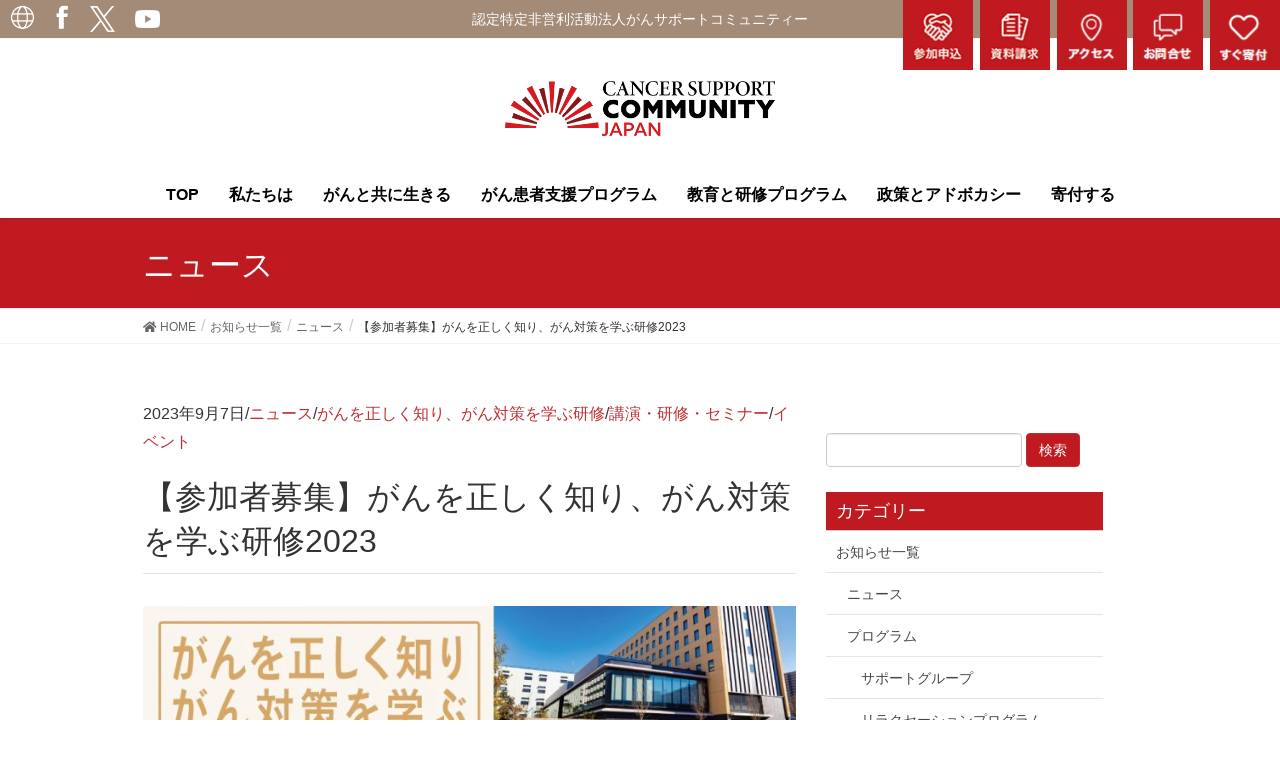

--- FILE ---
content_type: text/html; charset=UTF-8
request_url: https://csc-japan.org/2023/09/07/post-9284/
body_size: 86544
content:
<!DOCTYPE html>
<html lang="ja"
	prefix="og: https://ogp.me/ns#" >
<head>
<meta charset="utf-8">
<meta http-equiv="X-UA-Compatible" content="IE=edge">
<meta name="viewport" content="width=device-width, initial-scale=1">
<title>【参加者募集】がんを正しく知り、がん対策を学ぶ研修2023 | 認定特定非営利活動法人がんサポートコミュニティー</title>

<!-- All in One SEO Pack 3.2.7 によって Michael Torbert の Semper Fi Web Design[220,283] -->
<meta name="description"  content="2023年3月に閣議決定された第4期がん対策推進基本計画の全体目標「誰一人取り残さないがん対策を推進し、全ての国民とがんの克服を目指す。」を受け、「がんを正しく知り、がん対策を学ぶ」をテーマとした研修を公益財団法人日本対がん協会と共催します。 ■日程：2023年10月8日（日）～9日（月・祝） ■場所：L" />

<script type="application/ld+json" class="aioseop-schema">{"@context":"https://schema.org","@graph":[{"@type":"Organization","@id":"https://csc-japan.org/#organization","url":"https://csc-japan.org/","name":"\u8a8d\u5b9a\u7279\u5b9a\u975e\u55b6\u5229\u6d3b\u52d5\u6cd5\u4eba\u304c\u3093\u30b5\u30dd\u30fc\u30c8\u30b3\u30df\u30e5\u30cb\u30c6\u30a3\u30fc","sameAs":[]},{"@type":"WebSite","@id":"https://csc-japan.org/#website","url":"https://csc-japan.org/","name":"\u8a8d\u5b9a\u7279\u5b9a\u975e\u55b6\u5229\u6d3b\u52d5\u6cd5\u4eba\u304c\u3093\u30b5\u30dd\u30fc\u30c8\u30b3\u30df\u30e5\u30cb\u30c6\u30a3\u30fc","publisher":{"@id":"https://csc-japan.org/#organization"},"potentialAction":{"@type":"SearchAction","target":"https://csc-japan.org/?s={search_term_string}","query-input":"required name=search_term_string"}},{"@type":"WebPage","@id":"https://csc-japan.org/2023/09/07/post-9284/#webpage","url":"https://csc-japan.org/2023/09/07/post-9284/","inLanguage":"ja","name":"\u3010\u53c2\u52a0\u8005\u52df\u96c6\u3011\u304c\u3093\u3092\u6b63\u3057\u304f\u77e5\u308a\u3001\u304c\u3093\u5bfe\u7b56\u3092\u5b66\u3076\u7814\u4fee2023","isPartOf":{"@id":"https://csc-japan.org/#website"},"image":{"@type":"ImageObject","@id":"https://csc-japan.org/2023/09/07/post-9284/#primaryimage","url":"https://csc-japan.org/wordpress2/wp-content/uploads/20230907.jpg","width":1024,"height":680},"primaryImageOfPage":{"@id":"https://csc-japan.org/2023/09/07/post-9284/#primaryimage"},"datePublished":"2023-09-07T01:30:59+00:00","dateModified":"2024-10-30T05:52:32+00:00"},{"@type":"Article","@id":"https://csc-japan.org/2023/09/07/post-9284/#article","isPartOf":{"@id":"https://csc-japan.org/2023/09/07/post-9284/#webpage"},"author":{"@id":"https://csc-japan.org/author/csc_jp_master2/#author"},"headline":"\u3010\u53c2\u52a0\u8005\u52df\u96c6\u3011\u304c\u3093\u3092\u6b63\u3057\u304f\u77e5\u308a\u3001\u304c\u3093\u5bfe\u7b56\u3092\u5b66\u3076\u7814\u4fee2023","datePublished":"2023-09-07T01:30:59+00:00","dateModified":"2024-10-30T05:52:32+00:00","commentCount":0,"mainEntityOfPage":{"@id":"https://csc-japan.org/2023/09/07/post-9284/#webpage"},"publisher":{"@id":"https://csc-japan.org/#organization"},"articleSection":"\u30cb\u30e5\u30fc\u30b9, \u304c\u3093\u3092\u6b63\u3057\u304f\u77e5\u308a\u3001\u304c\u3093\u5bfe\u7b56\u3092\u5b66\u3076\u7814\u4fee, \u8b1b\u6f14\u30fb\u7814\u4fee\u30fb\u30bb\u30df\u30ca\u30fc, \u30a4\u30d9\u30f3\u30c8","image":{"@type":"ImageObject","@id":"https://csc-japan.org/2023/09/07/post-9284/#primaryimage","url":"https://csc-japan.org/wordpress2/wp-content/uploads/20230907.jpg","width":1024,"height":680}},{"@type":"Person","@id":"https://csc-japan.org/author/csc_jp_master2/#author","name":"csc_jp_master2","sameAs":[],"image":{"@type":"ImageObject","@id":"https://csc-japan.org/#personlogo","url":"https://secure.gravatar.com/avatar/ed38c8243fb8d0a217b23300fd9df36e?s=96&d=mm&r=g","width":96,"height":96,"caption":"csc_jp_master2"}}]}</script>
<link rel="canonical" href="https://csc-japan.org/2023/09/07/post-9284/" />
<meta property="og:type" content="article" />
<meta property="og:title" content="【参加者募集】がんを正しく知り、がん対策を学ぶ研修2023 | 認定特定非営利活動法人がんサポートコミュニティー" />
<meta property="og:description" content="2023年3月に閣議決定された第4期がん対策推進基本計画の全体目標「誰一人取り残さないがん対策を推進し、全ての国民とがんの克服を目指す。」を受け、「がんを正しく知り、がん対策を学ぶ」をテーマとした研修を公益財団法人日本対がん協会と共催します。 ■日程：2023年10月8日（日）～9日（月・祝） ■場所：L stay＆grow南砂町（東京都江東区南砂7-10-14） ■参加費：無料 ※ご宿泊にてご参" />
<meta property="og:url" content="https://csc-japan.org/2023/09/07/post-9284/" />
<meta property="og:site_name" content="認定特定非営利活動法人がんサポートコミュニティー" />
<meta property="og:image" content="https://csc-japan.org/wordpress2/wp-content/uploads/cssj_ogp_img.png" />
<meta property="article:published_time" content="2023-09-07T01:30:59Z" />
<meta property="article:modified_time" content="2024-10-30T05:52:32Z" />
<meta property="og:image:secure_url" content="https://csc-japan.org/wordpress2/wp-content/uploads/cssj_ogp_img.png" />
<meta name="twitter:card" content="summary" />
<meta name="twitter:title" content="【参加者募集】がんを正しく知り、がん対策を学ぶ研修2023 | 認定特定非営利活動法人がんサポートコミュニティー" />
<meta name="twitter:description" content="2023年3月に閣議決定された第4期がん対策推進基本計画の全体目標「誰一人取り残さないがん対策を推進し、全ての国民とがんの克服を目指す。」を受け、「がんを正しく知り、がん対策を学ぶ」をテーマとした研修を公益財団法人日本対がん協会と共催します。 ■日程：2023年10月8日（日）～9日（月・祝） ■場所：L stay＆grow南砂町（東京都江東区南砂7-10-14） ■参加費：無料 ※ご宿泊にてご参" />
<meta name="twitter:image" content="https://csc-japan.org/wordpress2/wp-content/uploads/cssj_ogp_img.png" />
<!-- All in One SEO Pack -->
<link rel='dns-prefetch' href='//www.googletagmanager.com' />
<link rel='dns-prefetch' href='//s.w.org' />
<link rel="alternate" type="application/rss+xml" title="認定特定非営利活動法人がんサポートコミュニティー &raquo; フィード" href="https://csc-japan.org/feed/" />
<link rel="alternate" type="application/rss+xml" title="認定特定非営利活動法人がんサポートコミュニティー &raquo; コメントフィード" href="https://csc-japan.org/comments/feed/" />
<link rel="alternate" type="application/rss+xml" title="認定特定非営利活動法人がんサポートコミュニティー &raquo; 【参加者募集】がんを正しく知り、がん対策を学ぶ研修2023 のコメントのフィード" href="https://csc-japan.org/2023/09/07/post-9284/feed/" />
<meta name="description" content="2023年3月に閣議決定された第4期がん対策推進基本計画の全体目標「誰一人取り残さないがん対策を推進し、全ての国民とがんの克服を目指す。」を受け、「がんを正しく知り、がん対策を学ぶ」をテーマとした研修を公益財団法人日本対がん協会と共催します。■日程：2023年10月8日（日）～9日（月・祝）■場所：L stay＆grow南砂町（東京都江東区南砂7-10-14）■参加費：無料※ご宿泊にてご参加の場合：宿泊費おひとり15,000円（夕食・朝食・昼食含）※ご宿泊を伴わ" />		<script type="text/javascript">
			window._wpemojiSettings = {"baseUrl":"https:\/\/s.w.org\/images\/core\/emoji\/12.0.0-1\/72x72\/","ext":".png","svgUrl":"https:\/\/s.w.org\/images\/core\/emoji\/12.0.0-1\/svg\/","svgExt":".svg","source":{"concatemoji":"https:\/\/csc-japan.org\/wordpress2\/wp-includes\/js\/wp-emoji-release.min.js?ver=5.2.21"}};
			!function(e,a,t){var n,r,o,i=a.createElement("canvas"),p=i.getContext&&i.getContext("2d");function s(e,t){var a=String.fromCharCode;p.clearRect(0,0,i.width,i.height),p.fillText(a.apply(this,e),0,0);e=i.toDataURL();return p.clearRect(0,0,i.width,i.height),p.fillText(a.apply(this,t),0,0),e===i.toDataURL()}function c(e){var t=a.createElement("script");t.src=e,t.defer=t.type="text/javascript",a.getElementsByTagName("head")[0].appendChild(t)}for(o=Array("flag","emoji"),t.supports={everything:!0,everythingExceptFlag:!0},r=0;r<o.length;r++)t.supports[o[r]]=function(e){if(!p||!p.fillText)return!1;switch(p.textBaseline="top",p.font="600 32px Arial",e){case"flag":return s([55356,56826,55356,56819],[55356,56826,8203,55356,56819])?!1:!s([55356,57332,56128,56423,56128,56418,56128,56421,56128,56430,56128,56423,56128,56447],[55356,57332,8203,56128,56423,8203,56128,56418,8203,56128,56421,8203,56128,56430,8203,56128,56423,8203,56128,56447]);case"emoji":return!s([55357,56424,55356,57342,8205,55358,56605,8205,55357,56424,55356,57340],[55357,56424,55356,57342,8203,55358,56605,8203,55357,56424,55356,57340])}return!1}(o[r]),t.supports.everything=t.supports.everything&&t.supports[o[r]],"flag"!==o[r]&&(t.supports.everythingExceptFlag=t.supports.everythingExceptFlag&&t.supports[o[r]]);t.supports.everythingExceptFlag=t.supports.everythingExceptFlag&&!t.supports.flag,t.DOMReady=!1,t.readyCallback=function(){t.DOMReady=!0},t.supports.everything||(n=function(){t.readyCallback()},a.addEventListener?(a.addEventListener("DOMContentLoaded",n,!1),e.addEventListener("load",n,!1)):(e.attachEvent("onload",n),a.attachEvent("onreadystatechange",function(){"complete"===a.readyState&&t.readyCallback()})),(n=t.source||{}).concatemoji?c(n.concatemoji):n.wpemoji&&n.twemoji&&(c(n.twemoji),c(n.wpemoji)))}(window,document,window._wpemojiSettings);
		</script>
		<style type="text/css">
img.wp-smiley,
img.emoji {
	display: inline !important;
	border: none !important;
	box-shadow: none !important;
	height: 1em !important;
	width: 1em !important;
	margin: 0 .07em !important;
	vertical-align: -0.1em !important;
	background: none !important;
	padding: 0 !important;
}
</style>
	<link rel='stylesheet' id='ai1ec_style-css'  href='//csc-japan.org/wordpress2/wp-content/plugins/all-in-one-event-calendar/cache/0f7a91a3_ai1ec_parsed_css.css?ver=2.5.43' type='text/css' media='all' />
<link rel='stylesheet' id='font-awesome-css'  href='https://csc-japan.org/wordpress2/wp-content/themes/lightning-pro/inc/font-awesome/versions/5.6.0/css/all.min.css?ver=5.6' type='text/css' media='all' />
<link rel='stylesheet' id='wp-block-library-css'  href='https://csc-japan.org/wordpress2/wp-includes/css/dist/block-library/style.min.css?ver=5.2.21' type='text/css' media='all' />
<link rel='stylesheet' id='vk-blocks-build-css-css'  href='https://csc-japan.org/wordpress2/wp-content/plugins/vk-all-in-one-expansion-unit/inc/vk-blocks/package/build/block-build.css?ver=0.10.1' type='text/css' media='all' />
<link rel='stylesheet' id='contact-form-7-css'  href='https://csc-japan.org/wordpress2/wp-content/plugins/contact-form-7/includes/css/styles.css?ver=5.0.5' type='text/css' media='all' />
<link rel='stylesheet' id='elusive-icons-css'  href='https://csc-japan.org/wordpress2/wp-content/plugins/post-carousel-pro/public/assets/css/elusive-icons.min.css?ver=1.2.12' type='text/css' media='all' />
<link rel='stylesheet' id='magnific-popup-css'  href='https://csc-japan.org/wordpress2/wp-content/plugins/post-carousel-pro/public/assets/css/magnific-popup.css?ver=1.2.12' type='text/css' media='all' />
<link rel='stylesheet' id='remodal-css'  href='https://csc-japan.org/wordpress2/wp-content/plugins/post-carousel-pro/public/assets/css/remodal.css?ver=1.2.12' type='text/css' media='all' />
<link rel='stylesheet' id='bxslider-css'  href='https://csc-japan.org/wordpress2/wp-content/plugins/post-carousel-pro/public/assets/css/jquery.bxslider.min.css?ver=1.2.12' type='text/css' media='all' />
<link rel='stylesheet' id='remodal-default-theme-css'  href='https://csc-japan.org/wordpress2/wp-content/plugins/post-carousel-pro/public/assets/css/remodal-default-theme.css?ver=1.2.12' type='text/css' media='all' />
<link rel='stylesheet' id='pcpro-style-css'  href='https://csc-japan.org/wordpress2/wp-content/plugins/post-carousel-pro/public/assets/css/style.css?ver=1.2.12' type='text/css' media='all' />
<link rel='stylesheet' id='pcpro-custom-css'  href='https://csc-japan.org/wordpress2/wp-content/plugins/post-carousel-pro/public/assets/css/custom.css?ver=1.2.12' type='text/css' media='all' />
<link rel='stylesheet' id='pcpro-responsive-css'  href='https://csc-japan.org/wordpress2/wp-content/plugins/post-carousel-pro/public/assets/css/responsive.css?ver=1.2.12' type='text/css' media='all' />
<link rel='stylesheet' id='vkExUnit_common_style-css'  href='https://csc-japan.org/wordpress2/wp-content/plugins/vk-all-in-one-expansion-unit/assets/css/vkExUnit_style.css?ver=9.5.3.0' type='text/css' media='all' />
<link rel='stylesheet' id='wpfront-scroll-top-css'  href='https://csc-japan.org/wordpress2/wp-content/plugins/wpfront-scroll-top/css/wpfront-scroll-top.min.css?ver=2.0.2' type='text/css' media='all' />
<link rel='stylesheet' id='parent-style-css'  href='https://csc-japan.org/wordpress2/wp-content/themes/lightning-pro/style.css?ver=5.2.21' type='text/css' media='all' />
<link rel='stylesheet' id='child-style-css'  href='https://csc-japan.org/wordpress2/wp-content/themes/lightning-pro-child/style.css?ver=5.2.21' type='text/css' media='all' />
<link rel='stylesheet' id='lightning-common-style-css'  href='https://csc-japan.org/wordpress2/wp-content/themes/lightning-pro/assets/css/common.css?ver=1.6.4' type='text/css' media='all' />
<link rel='stylesheet' id='lightning-design-style-css'  href='https://csc-japan.org/wordpress2/wp-content/themes/lightning-pro/design-skin/origin/css/style.css?ver=1.6.4' type='text/css' media='all' />
<style id='lightning-design-style-inline-css' type='text/css'>
/* ltg theme common */.color_key_bg,.color_key_bg_hover:hover{background-color: #bf1a20;}.color_key_txt,.color_key_txt_hover:hover{color: #bf1a20;}.color_key_border,.color_key_border_hover:hover{border-color: #bf1a20;}.color_key_dark_bg,.color_key_dark_bg_hover:hover{background-color: #bf2f34;}.color_key_dark_txt,.color_key_dark_txt_hover:hover{color: #bf2f34;}.color_key_dark_border,.color_key_dark_border_hover:hover{border-color: #bf2f34;}
.bbp-submit-wrapper .button.submit,.woocommerce a.button.alt:hover,.woocommerce-product-search button:hover,.woocommerce button.button.alt { background-color:#bf2f34 ; }.bbp-submit-wrapper .button.submit:hover,.woocommerce a.button.alt,.woocommerce-product-search button,.woocommerce button.button.alt:hover { background-color:#bf1a20 ; }.woocommerce ul.product_list_widget li a:hover img { border-color:#bf1a20; }.veu_color_txt_key { color:#bf2f34 ; }.veu_color_bg_key { background-color:#bf2f34 ; }.veu_color_border_key { border-color:#bf2f34 ; }.btn-default { border-color:#bf1a20;color:#bf1a20;}.btn-default:focus,.btn-default:hover { border-color:#bf1a20;background-color: #bf1a20; }.btn-primary { background-color:#bf1a20;border-color:#bf2f34; }.btn-primary:focus,.btn-primary:hover { background-color:#bf2f34;border-color:#bf1a20; }
.tagcloud a:before { font-family: "Font Awesome 5 Free";content: "\f02b";font-weight: bold; }
a { color:#bf2f34 ; }a:hover { color:#bf1a20 ; }.page-header { background-color:#bf1a20; }h1.entry-title:first-letter,.single h1.entry-title:first-letter { color:#bf1a20; }h2,.mainSection-title { border-top-color:#bf1a20; }h3:after,.subSection-title:after { border-bottom-color:#bf1a20; }.media .media-body .media-heading a:hover { color:#bf1a20; }ul.page-numbers li span.page-numbers.current { background-color:#bf1a20; }.pager li > a { border-color:#bf1a20;color:#bf1a20;}.pager li > a:hover { background-color:#bf1a20;color:#fff;}footer { border-top-color:#bf1a20; }dt { border-left-color:#bf1a20; }@media (min-width: 768px){ ul.gMenu > li > a:after { border-bottom-color: #bf1a20 ; }} /* @media (min-width: 768px) */
/* page header */.page-header{background-color:#e2dedb;}
/* Font switch */.navbar-brand.siteHeader_logo{ font-family:"ヒラギノ角ゴ ProN W3", Hiragino Kaku Gothic ProN,"游ゴシック Medium","Yu Gothic Medium","游ゴシック体",YuGothic, "Helvetica Neue", sans-serif;}.gMenu_name,.vk-mobile-nav .menu,.mobile-fix-nav-menu{ font-family:"ヒラギノ角ゴ ProN W3", Hiragino Kaku Gothic ProN,"游ゴシック Medium","Yu Gothic Medium","游ゴシック体",YuGothic, "Helvetica Neue", sans-serif;}.gMenu_description{ font-family:"ヒラギノ角ゴ ProN W3", Hiragino Kaku Gothic ProN,"游ゴシック Medium","Yu Gothic Medium","游ゴシック体",YuGothic, "Helvetica Neue", sans-serif;}h1,h2,h3,h4,h5,h6,dt,.page-header_pageTitle,.mainSection-title,.subSection-title,.veu_leadTxt,.lead{ font-family:"ヒラギノ角ゴ ProN W3", Hiragino Kaku Gothic ProN,"游ゴシック Medium","Yu Gothic Medium","游ゴシック体",YuGothic, "Helvetica Neue", sans-serif;}body{ font-family:"ヒラギノ角ゴ ProN W3", Hiragino Kaku Gothic ProN,"游ゴシック Medium","Yu Gothic Medium","游ゴシック体",YuGothic, "Helvetica Neue", sans-serif;}
</style>
<link rel='stylesheet' id='lightning-theme-style-css'  href='https://csc-japan.org/wordpress2/wp-content/themes/lightning-pro-child/style.css?ver=1.6.4' type='text/css' media='all' />
<style id='lightning-theme-style-inline-css' type='text/css'>

			.prBlock_icon_outer { border:1px solid #bf1a20; }
			.prBlock_icon { color:#bf1a20; }
		
</style>
<link rel='stylesheet' id='elementor-icons-css'  href='https://csc-japan.org/wordpress2/wp-content/plugins/elementor/assets/lib/eicons/css/elementor-icons.min.css?ver=5.3.0' type='text/css' media='all' />
<link rel='stylesheet' id='elementor-animations-css'  href='https://csc-japan.org/wordpress2/wp-content/plugins/elementor/assets/lib/animations/animations.min.css?ver=2.6.8' type='text/css' media='all' />
<link rel='stylesheet' id='elementor-frontend-css'  href='https://csc-japan.org/wordpress2/wp-content/plugins/elementor/assets/css/frontend.min.css?ver=2.6.8' type='text/css' media='all' />
<link rel='stylesheet' id='elementor-pro-css'  href='https://csc-japan.org/wordpress2/wp-content/plugins/elementor-pro/assets/css/frontend.min.css?ver=2.6.5' type='text/css' media='all' />
<link rel='stylesheet' id='elementor-global-css'  href='https://csc-japan.org/wordpress2/wp-content/uploads/elementor/css/global.css?ver=1567146658' type='text/css' media='all' />
<link rel='stylesheet' id='elementor-post-9284-css'  href='https://csc-japan.org/wordpress2/wp-content/uploads/elementor/css/post-9284.css?ver=1694003091' type='text/css' media='all' />
<link rel='stylesheet' id='google-fonts-1-css'  href='https://fonts.googleapis.com/css?family=Roboto%3A100%2C100italic%2C200%2C200italic%2C300%2C300italic%2C400%2C400italic%2C500%2C500italic%2C600%2C600italic%2C700%2C700italic%2C800%2C800italic%2C900%2C900italic%7CRoboto+Slab%3A100%2C100italic%2C200%2C200italic%2C300%2C300italic%2C400%2C400italic%2C500%2C500italic%2C600%2C600italic%2C700%2C700italic%2C800%2C800italic%2C900%2C900italic&#038;ver=5.2.21' type='text/css' media='all' />
<link rel='stylesheet' id='elementor-icons-shared-0-css'  href='https://csc-japan.org/wordpress2/wp-content/plugins/elementor/assets/lib/font-awesome/css/fontawesome.min.css?ver=5.9.0' type='text/css' media='all' />
<link rel='stylesheet' id='elementor-icons-fa-solid-css'  href='https://csc-japan.org/wordpress2/wp-content/plugins/elementor/assets/lib/font-awesome/css/solid.min.css?ver=5.9.0' type='text/css' media='all' />
<script type='text/javascript' src='https://csc-japan.org/wordpress2/wp-includes/js/jquery/jquery.js?ver=1.12.4-wp'></script>
<script type='text/javascript' src='https://csc-japan.org/wordpress2/wp-includes/js/jquery/jquery-migrate.min.js?ver=1.4.1'></script>

<!-- Google アナリティクス スニペット (Site Kit が追加) -->
<script type='text/javascript' src='https://www.googletagmanager.com/gtag/js?id=GT-MJBNZ3B' async></script>
<script type='text/javascript'>
window.dataLayer = window.dataLayer || [];function gtag(){dataLayer.push(arguments);}
gtag('set', 'linker', {"domains":["csc-japan.org"]} );
gtag("js", new Date());
gtag("set", "developer_id.dZTNiMT", true);
gtag("config", "GT-MJBNZ3B");
</script>

<!-- (ここまで) Google アナリティクス スニペット (Site Kit が追加) -->
<link rel='https://api.w.org/' href='https://csc-japan.org/wp-json/' />
<link rel="EditURI" type="application/rsd+xml" title="RSD" href="https://csc-japan.org/wordpress2/xmlrpc.php?rsd" />
<link rel="wlwmanifest" type="application/wlwmanifest+xml" href="https://csc-japan.org/wordpress2/wp-includes/wlwmanifest.xml" /> 
<link rel='prev' title='【報告】大阪国際がんセンター認定がん専門運動指導士による体操教室を開催' href='https://csc-japan.org/2023/09/06/post-9276/' />
<link rel='next' title='【お知らせ】NHK Eテレ「こころの時代〜宗教・人生〜：医師と禅僧  生と死をめぐる対話」' href='https://csc-japan.org/2023/09/16/post-9305/' />
<meta name="generator" content="WordPress 5.2.21" />
<link rel='shortlink' href='https://csc-japan.org/?p=9284' />
<link rel="alternate" type="application/json+oembed" href="https://csc-japan.org/wp-json/oembed/1.0/embed?url=https%3A%2F%2Fcsc-japan.org%2F2023%2F09%2F07%2Fpost-9284%2F" />
<link rel="alternate" type="text/xml+oembed" href="https://csc-japan.org/wp-json/oembed/1.0/embed?url=https%3A%2F%2Fcsc-japan.org%2F2023%2F09%2F07%2Fpost-9284%2F&#038;format=xml" />
<meta name="generator" content="Site Kit by Google 1.104.0" />		<style type="text/css">.recentcomments a{display:inline !important;padding:0 !important;margin:0 !important;}</style>
		<!-- [ VK All in one Expansion Unit OGP ] -->
<meta property="og:site_name" content="認定特定非営利活動法人がんサポートコミュニティー" />
<meta property="og:url" content="https://csc-japan.org/2023/09/07/post-9284/" />
<meta property="og:title" content="【参加者募集】がんを正しく知り、がん対策を学ぶ研修2023 | 認定特定非営利活動法人がんサポートコミュニティー" />
<meta property="og:description" content="2023年3月に閣議決定された第4期がん対策推進基本計画の全体目標「誰一人取り残さないがん対策を推進し、全ての国民とがんの克服を目指す。」を受け、「がんを正しく知り、がん対策を学ぶ」をテーマとした研修を公益財団法人日本対がん協会と共催します。■日程：2023年10月8日（日）～9日（月・祝）■場所：L stay＆grow南砂町（東京都江東区南砂7-10-14）■参加費：無料※ご宿泊にてご参加の場合：宿泊費おひとり15,000円（夕食・朝食・昼食含）※ご宿泊を伴わ" />
<meta property="og:type" content="article" />
<meta property="og:image" content="https://csc-japan.org/wordpress2/wp-content/uploads/20230907-1024x680.jpg" />
<!-- [ / VK All in one Expansion Unit OGP ] -->
<link rel="icon" href="https://csc-japan.org/wordpress2/wp-content/uploads/favicon-csc-logo-150x150.png" sizes="32x32" />
<link rel="icon" href="https://csc-japan.org/wordpress2/wp-content/uploads/favicon-csc-logo-300x300.png" sizes="192x192" />
<link rel="apple-touch-icon-precomposed" href="https://csc-japan.org/wordpress2/wp-content/uploads/favicon-csc-logo-300x300.png" />
<meta name="msapplication-TileImage" content="https://csc-japan.org/wordpress2/wp-content/uploads/favicon-csc-logo-300x300.png" />
<style type="text/css"></style>
</head>
<body class="post-template-default single single-post postid-9284 single-format-standard lightning-pro post-name-post-9284 post-type-post sidebar-fix fa_v5_css device-pc headfix header_height_changer elementor-default elementor-page elementor-page-9284">
<div class="vk-mobile-nav-menu-btn">MENU</div><div class="vk-mobile-nav"><nav class="global-nav"><ul id="menu-%e3%83%a2%e3%83%90%e3%82%a4%e3%83%ab%e3%83%a1%e3%83%8b%e3%83%a5%e3%83%bc" class="vk-menu-acc  menu"><li id="menu-item-1094" class="menu-item menu-item-type-custom menu-item-object-custom menu-item-home menu-item-1094"><a href="https://csc-japan.org">TOP</a></li>
<li id="menu-item-720" class="menu-item menu-item-type-custom menu-item-object-custom menu-item-has-children menu-item-720"><a href="https://csc-japan.org/conceptandhistory/">私たちは</a>
<ul class="sub-menu">
	<li id="menu-item-731" class="menu-item menu-item-type-post_type menu-item-object-page menu-item-731"><a href="https://csc-japan.org/conceptandhistory/">私たちの使命と歴史</a></li>
	<li id="menu-item-730" class="menu-item menu-item-type-post_type menu-item-object-page menu-item-730"><a href="https://csc-japan.org/boardmembersandstaff/">理事会とスタッフ</a></li>
	<li id="menu-item-728" class="menu-item menu-item-type-post_type menu-item-object-page menu-item-728"><a href="https://csc-japan.org/supporters/">協力者と支援者</a></li>
	<li id="menu-item-733" class="menu-item menu-item-type-post_type menu-item-object-page menu-item-733"><a href="https://csc-japan.org/advisors/">会長と顧問</a></li>
	<li id="menu-item-729" class="menu-item menu-item-type-post_type menu-item-object-page menu-item-729"><a href="https://csc-japan.org/annualreports/">活動報告</a></li>
	<li id="menu-item-732" class="menu-item menu-item-type-post_type menu-item-object-page menu-item-732"><a href="https://csc-japan.org/organization/">組織について</a></li>
</ul>
</li>
<li id="menu-item-721" class="menu-item menu-item-type-custom menu-item-object-custom menu-item-has-children menu-item-721"><a href="https://csc-japan.org/cancerdiagnosis/">がんと共に生きる</a>
<ul class="sub-menu">
	<li id="menu-item-736" class="menu-item menu-item-type-post_type menu-item-object-page menu-item-736"><a href="https://csc-japan.org/cancerdiagnosis/">診断されたとき</a></li>
	<li id="menu-item-734" class="menu-item menu-item-type-post_type menu-item-object-page menu-item-734"><a href="https://csc-japan.org/intreatment/">治療をしているとき</a></li>
	<li id="menu-item-735" class="menu-item menu-item-type-post_type menu-item-object-page menu-item-735"><a href="https://csc-japan.org/beyondtreatment/">治療を終えて</a></li>
	<li id="menu-item-3537" class="menu-item menu-item-type-post_type menu-item-object-page menu-item-3537"><a href="https://csc-japan.org/voice/">体験者の声</a></li>
	<li id="menu-item-3884" class="menu-item menu-item-type-post_type menu-item-object-page menu-item-3884"><a href="https://csc-japan.org/supporters-voice/">支援者の声</a></li>
	<li id="menu-item-4577" class="menu-item menu-item-type-post_type menu-item-object-page menu-item-4577"><a href="https://csc-japan.org/participation/">がん患者支援プログラム参加について</a></li>
</ul>
</li>
<li id="menu-item-722" class="menu-item menu-item-type-custom menu-item-object-custom menu-item-has-children menu-item-722"><a href="https://csc-japan.org/supportgroup/">がん患者支援プログラム</a>
<ul class="sub-menu">
	<li id="menu-item-737" class="menu-item menu-item-type-post_type menu-item-object-page menu-item-737"><a href="https://csc-japan.org/supportgroup/">サポートグループ</a></li>
	<li id="menu-item-738" class="menu-item menu-item-type-post_type menu-item-object-page menu-item-738"><a href="https://csc-japan.org/relaxationprogram/">リラクセーションプログラム</a></li>
	<li id="menu-item-740" class="menu-item menu-item-type-post_type menu-item-object-page menu-item-740"><a href="https://csc-japan.org/medicalconsultation/">医療相談</a></li>
	<li id="menu-item-739" class="menu-item menu-item-type-post_type menu-item-object-page menu-item-739"><a href="https://csc-japan.org/individualcounseling/">個別カウンセリング</a></li>
	<li id="menu-item-741" class="menu-item menu-item-type-post_type menu-item-object-page menu-item-741"><a href="https://csc-japan.org/educationalprogram/">教育セッション</a></li>
	<li id="menu-item-742" class="menu-item menu-item-type-post_type menu-item-object-page menu-item-742"><a href="https://csc-japan.org/participatingevents/">特別なイベント</a></li>
</ul>
</li>
<li id="menu-item-723" class="menu-item menu-item-type-custom menu-item-object-custom menu-item-has-children menu-item-723"><a href="https://csc-japan.org/facilitatortrainingprogram/">教育と研修プログラム</a>
<ul class="sub-menu">
	<li id="menu-item-744" class="menu-item menu-item-type-post_type menu-item-object-page menu-item-744"><a href="https://csc-japan.org/facilitatortrainingprogram/">ファシリテーター研修プログラム</a></li>
	<li id="menu-item-745" class="menu-item menu-item-type-post_type menu-item-object-page menu-item-745"><a href="https://csc-japan.org/learningseminor/">患者支援プログラムを学ぶセミナー</a></li>
	<li id="menu-item-743" class="menu-item menu-item-type-post_type menu-item-object-page menu-item-743"><a href="https://csc-japan.org/dispatchedsurvivors/">がんサバイバー派遣制度</a></li>
</ul>
</li>
<li id="menu-item-724" class="menu-item menu-item-type-custom menu-item-object-custom menu-item-has-children menu-item-724"><a href="https://csc-japan.org/cpij/">政策とアドボカシー</a>
<ul class="sub-menu">
	<li id="menu-item-7854" class="menu-item menu-item-type-post_type menu-item-object-page menu-item-7854"><a href="https://csc-japan.org/cpij/">がん対策総合機構</a></li>
	<li id="menu-item-8611" class="menu-item menu-item-type-post_type menu-item-object-page menu-item-8611"><a href="https://csc-japan.org/ccc/">がん対策推進協議会</a></li>
	<li id="menu-item-746" class="menu-item menu-item-type-post_type menu-item-object-page menu-item-746"><a href="https://csc-japan.org/tccc/">東京都がん対策推進協議会</a></li>
	<li id="menu-item-748" class="menu-item menu-item-type-post_type menu-item-object-page menu-item-748"><a href="https://csc-japan.org/mpcsc/">港区在宅緩和ケア支援推進協議会</a></li>
	<li id="menu-item-747" class="menu-item menu-item-type-post_type menu-item-object-page menu-item-747"><a href="https://csc-japan.org/ncnmt/">核医学診療推進国民会議</a></li>
	<li id="menu-item-9146" class="menu-item menu-item-type-post_type menu-item-object-page menu-item-9146"><a href="https://csc-japan.org/crac/">今後のがん研究のあり方に関する有識者会議</a></li>
</ul>
</li>
<li id="menu-item-2415" class="menu-item menu-item-type-custom menu-item-object-custom menu-item-has-children menu-item-2415"><a href="https://csc-japan.org/supporting-member/">寄付する</a>
<ul class="sub-menu">
	<li id="menu-item-5723" class="menu-item menu-item-type-post_type menu-item-object-page menu-item-5723"><a href="https://csc-japan.org/supporting-member/">賛助会員登録</a></li>
	<li id="menu-item-2417" class="menu-item menu-item-type-post_type menu-item-object-page menu-item-2417"><a href="https://csc-japan.org/donate/">寄付</a></li>
	<li id="menu-item-2418" class="menu-item menu-item-type-post_type menu-item-object-page menu-item-2418"><a href="https://csc-japan.org/taxincentive/">寄付金控除・税制控除措置</a></li>
</ul>
</li>
<li id="menu-item-4579" class="menu-item menu-item-type-custom menu-item-object-custom menu-item-4579"><a href="https://csc-japan.org/participation/">参加申込</a></li>
<li id="menu-item-1997" class="menu-item menu-item-type-custom menu-item-object-custom menu-item-1997"><a href="https://ws.formzu.net/fgen/S94734888/">資料請求</a></li>
<li id="menu-item-726" class="menu-item menu-item-type-custom menu-item-object-custom menu-item-726"><a href="https://csc-japan.org/contactus/">お問合せ</a></li>
<li id="menu-item-725" class="menu-item menu-item-type-custom menu-item-object-custom menu-item-725"><a href="https://csc-japan.org/train/">アクセス</a></li>
<li id="menu-item-2448" class="menu-item menu-item-type-custom menu-item-object-custom menu-item-2448"><a target="_blank" rel="noopener noreferrer" href="https://www.facebook.com/csc.japan">facebook</a></li>
<li id="menu-item-6376" class="menu-item menu-item-type-custom menu-item-object-custom menu-item-6376"><a target="_blank" rel="noopener noreferrer" href="https://www.youtube.com/channel/UCGtIAorw-RdXm2Td5OxMIDQ">youtube</a></li>
<li id="menu-item-2451" class="menu-item menu-item-type-custom menu-item-object-custom menu-item-2451"><a target="_blank" rel="noopener noreferrer" href="https://twitter.com/NPOcscjapan">twitter</a></li>
</ul></nav></div><header class="navbar siteHeader">
	<div id="header_lang_face"><a id="language_pos" href="https://csc-japan.org/en/"><img src="https://csc-japan.org/wordpress2/wp-content/uploads/language.png"/></a><a id="facebook_pos" href="https://www.facebook.com/csc.japan" target="_blank"><img src="https://csc-japan.org/wordpress2/wp-content/uploads/facebook.png"/></a><a id="twitter_pos" href="https://twitter.com/NPOcscjapan" target="_blank"><img src="https://csc-japan.org/wordpress2/wp-content/uploads/twitter.png"/></a><a id="youtube_pos" href="https://www.youtube.com/c/CSCJapan" target="_blank"><img src="https://csc-japan.org/wordpress2/wp-content/uploads/youtube_w.png"/></a></div><div><a id="join_pos" href="https://csc-japan.org/participation/"><img src="https://csc-japan.org/wordpress2/wp-content/uploads/join_icon.png"/></a><a id="document_pos" href="https://ws.formzu.net/fgen/S94734888/" target="_blank"><img src="https://csc-japan.org/wordpress2/wp-content/uploads/document_icon.png"/></a><a id="access_pos" href="https://csc-japan.org/train/"><img src="https://csc-japan.org/wordpress2/wp-content/uploads/2ee3e5d18a0078100c0b3d1801f47ad9.png"/></a><a id="contact_pos" href="https://csc-japan.org/contactus/"><img src="https://csc-japan.org/wordpress2/wp-content/uploads/a1296189e431e66a50f47ede0f035094.png"/></a><a id="donation_pos" href="https://csc-japan.org/donate/"><img src="https://csc-japan.org/wordpress2/wp-content/uploads/a2b382128adc4c3eb85cbe31d52a307a.png"/></a></div><div class="headerTop" id="headerTop"><div class="container"><p class="headerTop_description">認定特定非営利活動法人がんサポートコミュニティー</p></div><!-- [ / .container ] --></div><!-- [ / #headerTop  ] -->	<div id="wiseSiteHeadContainer" class="container siteHeadContainer">
		<div class="navbar-header">
			<h1 class="navbar-brand siteHeader_logo">
			<a href="https://csc-japan.org/"><span>
			<img src="https://csc-japan.org/wordpress2/wp-content/uploads/csc-j-logo.png" alt="認定特定非営利活動法人がんサポートコミュニティー" />			</span></a>
			</h1>
					</div>
	</div>
	<div id="gMenu_outer" class="gMenu_outer"><nav class="menu-%e3%83%98%e3%83%83%e3%83%80%e3%83%bc%e3%83%a1%e3%83%8b%e3%83%a5%e3%83%bc-container"><ul id="menu-%e3%83%98%e3%83%83%e3%83%80%e3%83%bc%e3%83%a1%e3%83%8b%e3%83%a5%e3%83%bc-1" class="menu nav gMenu"><li id="menu-item-1092" class="menu-item menu-item-type-custom menu-item-object-custom menu-item-home"><a href="https://csc-japan.org"><strong class="gMenu_name">TOP</strong></a><div></div></li>
<li id="menu-item-652" class="menu-item menu-item-type-custom menu-item-object-custom menu-item-has-children"><a href="https://csc-japan.org/conceptandhistory/"><strong class="gMenu_name">私たちは</strong></a><div></div>
<ul class="sub-menu">
	<li id="menu-item-662" class="menu-item menu-item-type-post_type menu-item-object-page"><a href="https://csc-japan.org/conceptandhistory/">私たちの使命と歴史</a><div></div></li>
	<li id="menu-item-661" class="menu-item menu-item-type-post_type menu-item-object-page"><a href="https://csc-japan.org/boardmembersandstaff/">理事会とスタッフ</a><div></div></li>
	<li id="menu-item-659" class="menu-item menu-item-type-post_type menu-item-object-page"><a href="https://csc-japan.org/supporters/">協力者と支援者</a><div></div></li>
	<li id="menu-item-658" class="menu-item menu-item-type-post_type menu-item-object-page"><a href="https://csc-japan.org/advisors/">会長と顧問</a><div></div></li>
	<li id="menu-item-660" class="menu-item menu-item-type-post_type menu-item-object-page"><a href="https://csc-japan.org/annualreports/">活動報告</a><div></div></li>
	<li id="menu-item-663" class="menu-item menu-item-type-post_type menu-item-object-page"><a href="https://csc-japan.org/organization/">組織について</a><div></div></li>
</ul>
</li>
<li id="menu-item-653" class="menu-item menu-item-type-custom menu-item-object-custom menu-item-has-children"><a href="https://csc-japan.org/cancerdiagnosis/"><strong class="gMenu_name">がんと共に生きる</strong></a><div></div>
<ul class="sub-menu">
	<li id="menu-item-665" class="menu-item menu-item-type-post_type menu-item-object-page"><a href="https://csc-japan.org/cancerdiagnosis/">診断されたとき</a><div></div></li>
	<li id="menu-item-667" class="menu-item menu-item-type-post_type menu-item-object-page"><a href="https://csc-japan.org/intreatment/">治療をしているとき</a><div></div></li>
	<li id="menu-item-666" class="menu-item menu-item-type-post_type menu-item-object-page"><a href="https://csc-japan.org/beyondtreatment/">治療を終えて</a><div></div></li>
	<li id="menu-item-3533" class="menu-item menu-item-type-post_type menu-item-object-page"><a href="https://csc-japan.org/voice/">体験者の声</a><div></div></li>
	<li id="menu-item-3873" class="menu-item menu-item-type-post_type menu-item-object-page"><a href="https://csc-japan.org/supporters-voice/">支援者の声</a><div></div></li>
	<li id="menu-item-4581" class="menu-item menu-item-type-post_type menu-item-object-page"><a href="https://csc-japan.org/participation/">がん患者支援プログラム参加について</a><div></div></li>
</ul>
</li>
<li id="menu-item-654" class="menu-item menu-item-type-custom menu-item-object-custom menu-item-has-children"><a href="https://csc-japan.org/supportgroup/"><strong class="gMenu_name">がん患者支援プログラム</strong></a><div></div>
<ul class="sub-menu">
	<li id="menu-item-668" class="menu-item menu-item-type-post_type menu-item-object-page"><a href="https://csc-japan.org/supportgroup/">サポートグループ</a><div></div></li>
	<li id="menu-item-669" class="menu-item menu-item-type-post_type menu-item-object-page"><a href="https://csc-japan.org/relaxationprogram/">リラクセーションプログラム</a><div></div></li>
	<li id="menu-item-671" class="menu-item menu-item-type-post_type menu-item-object-page"><a href="https://csc-japan.org/medicalconsultation/">医療相談</a><div></div></li>
	<li id="menu-item-670" class="menu-item menu-item-type-post_type menu-item-object-page"><a href="https://csc-japan.org/individualcounseling/">個別カウンセリング</a><div></div></li>
	<li id="menu-item-7327" class="menu-item menu-item-type-post_type menu-item-object-page"><a href="https://csc-japan.org/employmentprogram/">就労支援</a><div></div></li>
	<li id="menu-item-672" class="menu-item menu-item-type-post_type menu-item-object-page"><a href="https://csc-japan.org/educationalprogram/">教育セッション</a><div></div></li>
	<li id="menu-item-673" class="menu-item menu-item-type-post_type menu-item-object-page"><a href="https://csc-japan.org/participatingevents/">特別なイベント</a><div></div></li>
</ul>
</li>
<li id="menu-item-655" class="menu-item menu-item-type-custom menu-item-object-custom menu-item-has-children"><a href="https://csc-japan.org/facilitatortrainingprogram/"><strong class="gMenu_name">教育と研修プログラム</strong></a><div></div>
<ul class="sub-menu">
	<li id="menu-item-675" class="menu-item menu-item-type-post_type menu-item-object-page"><a href="https://csc-japan.org/facilitatortrainingprogram/">ファシリテーター研修プログラム</a><div></div></li>
	<li id="menu-item-676" class="menu-item menu-item-type-post_type menu-item-object-page"><a href="https://csc-japan.org/learningseminor/">患者支援プログラムを学ぶセミナー</a><div></div></li>
	<li id="menu-item-674" class="menu-item menu-item-type-post_type menu-item-object-page"><a href="https://csc-japan.org/dispatchedsurvivors/">がんサバイバー協働制度</a><div></div></li>
</ul>
</li>
<li id="menu-item-656" class="menu-item menu-item-type-custom menu-item-object-custom menu-item-has-children"><a href="https://csc-japan.org/cpij/"><strong class="gMenu_name">政策とアドボカシー</strong></a><div></div>
<ul class="sub-menu">
	<li id="menu-item-7840" class="menu-item menu-item-type-post_type menu-item-object-page"><a href="https://csc-japan.org/cpij/">がん対策総合機構</a><div></div></li>
	<li id="menu-item-8615" class="menu-item menu-item-type-post_type menu-item-object-page"><a href="https://csc-japan.org/ccc/">がん対策推進協議会</a><div></div></li>
	<li id="menu-item-677" class="menu-item menu-item-type-post_type menu-item-object-page"><a href="https://csc-japan.org/tccc/">東京都がん対策推進協議会</a><div></div></li>
	<li id="menu-item-679" class="menu-item menu-item-type-post_type menu-item-object-page"><a href="https://csc-japan.org/mpcsc/">港区在宅緩和ケア支援推進協議会</a><div></div></li>
	<li id="menu-item-678" class="menu-item menu-item-type-post_type menu-item-object-page"><a href="https://csc-japan.org/ncnmt/">核医学診療推進国民会議</a><div></div></li>
	<li id="menu-item-9143" class="menu-item menu-item-type-post_type menu-item-object-page"><a href="https://csc-japan.org/crac/">今後のがん研究のあり方に関する有識者会議</a><div></div></li>
	<li id="menu-item-9461" class="menu-item menu-item-type-post_type menu-item-object-page"><a href="https://csc-japan.org/ncccc/">小児がん対策国民会議</a><div></div></li>
</ul>
</li>
<li id="menu-item-657" class="menu-item menu-item-type-custom menu-item-object-custom menu-item-has-children"><a href="https://csc-japan.org/supporting-member/"><strong class="gMenu_name">寄付する</strong></a><div></div>
<ul class="sub-menu">
	<li id="menu-item-5725" class="menu-item menu-item-type-post_type menu-item-object-page"><a href="https://csc-japan.org/supporting-member/">賛助会員登録</a><div></div></li>
	<li id="menu-item-680" class="menu-item menu-item-type-post_type menu-item-object-page"><a href="https://csc-japan.org/donate/">寄付</a><div></div></li>
	<li id="menu-item-681" class="menu-item menu-item-type-post_type menu-item-object-page"><a href="https://csc-japan.org/taxincentive/">寄付金控除・税制控除措置</a><div></div></li>
</ul>
</li>
</ul></nav></div></header>

<div class="section page-header"><div class="container"><div class="row"><div class="col-md-12">
<div class="page-header_pageTitle">
ニュース</div>
</div></div></div></div><!-- [ /.page-header ] -->
<!-- [ .breadSection ] -->
<div class="section breadSection">
<div class="container">
<div class="row">
<ol class="breadcrumb"><li id="panHome"><a href="https://csc-japan.org/"><span><i class="fa fa-home"></i> HOME</span></a></li><li><a href="https://csc-japan.org/category/all/"><span>お知らせ一覧</span></a></li><li><a href="https://csc-japan.org/category/all/news/"><span>ニュース</span></a></li><li><span>【参加者募集】がんを正しく知り、がん対策を学ぶ研修2023</span></li></ol>
</div>
</div>
</div>
<!-- [ /.breadSection ] -->
<div class="section siteContent">
<div class="container">
<div class="row">

<div class="col-md-8 mainSection" id="main" role="main">

			<article id="post-9284" class="post-9284 post type-post status-publish format-standard has-post-thumbnail hentry category-news category-training category-training-program category-event">
		<header>
		<p>2023年9月7日/<a href="https://csc-japan.org/category/all/news/" rel="category tag">ニュース</a>/<a href="https://csc-japan.org/category/all/training-program/training/" rel="category tag">がんを正しく知り、がん対策を学ぶ研修</a>/<a href="https://csc-japan.org/category/all/training-program/" rel="category tag">講演・研修・セミナー</a>/<a href="https://csc-japan.org/category/all/event/" rel="category tag">イベント</a></p>
		<h1 class="entry-title">【参加者募集】がんを正しく知り、がん対策を学ぶ研修2023</h1>
		</header>

		<div class="entry-body">
				<div data-elementor-type="post" data-elementor-id="9284" class="elementor elementor-9284" data-elementor-settings="[]">
			<div class="elementor-inner">
				<div class="elementor-section-wrap">
							<section class="elementor-element elementor-element-6b63161a elementor-section-boxed elementor-section-height-default elementor-section-height-default elementor-section elementor-top-section" data-id="6b63161a" data-element_type="section">
						<div class="elementor-container elementor-column-gap-no">
				<div class="elementor-row">
				<div class="elementor-element elementor-element-4c4dc90e elementor-column elementor-col-100 elementor-top-column" data-id="4c4dc90e" data-element_type="column">
			<div class="elementor-column-wrap  elementor-element-populated">
					<div class="elementor-widget-wrap">
				<div class="elementor-element elementor-element-1684abf3 elementor-widget elementor-widget-image" data-id="1684abf3" data-element_type="widget" data-widget_type="image.default">
				<div class="elementor-widget-container">
					<div class="elementor-image">
										<img width="750" height="234" src="https://csc-japan.org/wordpress2/wp-content/uploads/20230907_02-1024x320.jpg" class="attachment-large size-large" alt="" srcset="https://csc-japan.org/wordpress2/wp-content/uploads/20230907_02.jpg 1024w, https://csc-japan.org/wordpress2/wp-content/uploads/20230907_02-300x94.jpg 300w, https://csc-japan.org/wordpress2/wp-content/uploads/20230907_02-768x240.jpg 768w" sizes="(max-width: 750px) 100vw, 750px" />											</div>
				</div>
				</div>
				<div class="elementor-element elementor-element-29877e20 elementor-widget elementor-widget-text-editor" data-id="29877e20" data-element_type="widget" data-widget_type="text-editor.default">
				<div class="elementor-widget-container">
					<div class="elementor-text-editor elementor-clearfix"><p>2023年3月に閣議決定された第4期がん対策推進基本計画の全体目標「誰一人取り残さないがん対策を推進し、全ての国民とがんの克服を目指す。」を受け、「がんを正しく知り、がん対策を学ぶ」をテーマとした研修を公益財団法人日本対がん協会と共催します。<br />■日程：2023年10月8日（日）～9日（月・祝）<br />■場所：L stay＆grow南砂町（東京都江東区南砂7-10-14）<br />■参加費：無料<br />※ご宿泊にてご参加の場合：宿泊費おひとり15,000円（夕食・朝食・昼食含）<br />※ご宿泊を伴わない場合：お食事は各自でお願いします。<br />■対象：がん患者、患者家族（遺族）、市民（支援者、医療者、研究者、関連する企業の社員）<br />■定員：50名<br />■主催：認定NPO法人がんサポートコミュニティー、公益財団法人日本対がん協会<br />■協力：認定NPO法人ミルフィーユ小児がんフロンティアーズ／NPO法人Hope Tree／一般社団法人シンクパール</p></div>
				</div>
				</div>
				<div class="elementor-element elementor-element-7f05184b elementor-align-left elementor-widget elementor-widget-button" data-id="7f05184b" data-element_type="widget" data-widget_type="button.default">
				<div class="elementor-widget-container">
					<div class="elementor-button-wrapper">
			<a href="https://csc-japan.org/training/" class="elementor-button-link elementor-button elementor-size-md" target="_blank" role="button">
						<span class="elementor-button-content-wrapper">
						<span class="elementor-button-icon elementor-align-icon-right">
				<i aria-hidden="true" class="fas fa-external-link-alt"></i>			</span>
						<span class="elementor-button-text">詳細・お申し込みはこちら</span>
		</span>
					</a>
		</div>
				</div>
				</div>
						</div>
			</div>
		</div>
						</div>
			</div>
		</section>
						</div>
			</div>
		</div>
				</div><!-- [ /.entry-body ] -->
	</article>
	

</div><!-- [ /.mainSection ] -->

<div class="col-md-3 col-md-offset-1 subSection sideSection">
<aside class="widget widget_is_widget" id="is_widget-3"><form role="search" method="get" id="searchform" class="searchform" action="https://csc-japan.org/">
				<div>
					<label class="screen-reader-text" for="s">検索:</label>
					<input type="text" value="" name="s" id="s" />
					<input type="submit" id="searchsubmit" value="検索" />
				</div>
			<input type="hidden" name="id" value="497" /><input type="hidden" name="post_type" value="post" /></form></aside><aside class="widget widget_categories" id="categories-3"><h1 class="widget-title subSection-title">カテゴリー</h1>		<ul>
				<li class="cat-item cat-item-2"><a href="https://csc-japan.org/category/all/">お知らせ一覧</a>
<ul class='children'>
	<li class="cat-item cat-item-11"><a href="https://csc-japan.org/category/all/news/">ニュース</a>
</li>
	<li class="cat-item cat-item-12"><a href="https://csc-japan.org/category/all/program/">プログラム</a>
	<ul class='children'>
	<li class="cat-item cat-item-27"><a href="https://csc-japan.org/category/all/program/suportclub/">サポートグループ</a>
</li>
	<li class="cat-item cat-item-28"><a href="https://csc-japan.org/category/all/program/elaxation/">リラクセーションプログラム</a>
</li>
	<li class="cat-item cat-item-31"><a href="https://csc-japan.org/category/all/program/other/">その他</a>
</li>
	</ul>
</li>
	<li class="cat-item cat-item-30"><a href="https://csc-japan.org/category/all/training-program/">講演・研修・セミナー</a>
	<ul class='children'>
	<li class="cat-item cat-item-42"><a href="https://csc-japan.org/category/all/training-program/patient/">ペイシェント・アクティブ・フォーラム</a>
</li>
	<li class="cat-item cat-item-57"><a href="https://csc-japan.org/category/all/training-program/training/">がんを正しく知り、がん対策を学ぶ研修</a>
</li>
	<li class="cat-item cat-item-44"><a href="https://csc-japan.org/category/all/training-program/seminar-tokyo/">がんを学ぶセミナーTOKYO</a>
</li>
	<li class="cat-item cat-item-45"><a href="https://csc-japan.org/category/all/training-program/seminar-osaka/">がんを学ぶセミナーOSAKA</a>
</li>
	<li class="cat-item cat-item-47"><a href="https://csc-japan.org/category/all/training-program/beauty-care/">ビューティーケアセミナー</a>
</li>
	</ul>
</li>
	<li class="cat-item cat-item-49"><a href="https://csc-japan.org/category/all/training-program-supporter/">講演・研修・セミナー（支援者限定）</a>
	<ul class='children'>
	<li class="cat-item cat-item-43"><a href="https://csc-japan.org/category/all/training-program-supporter/facilitator-training/">ファシリテーター研修</a>
</li>
	<li class="cat-item cat-item-46"><a href="https://csc-japan.org/category/all/training-program-supporter/program-eminar/">患者支援プログラムを学ぶセミナー</a>
</li>
	</ul>
</li>
	<li class="cat-item cat-item-4"><a href="https://csc-japan.org/category/all/event/">イベント</a>
	<ul class='children'>
	<li class="cat-item cat-item-40"><a href="https://csc-japan.org/category/all/event/osaka-marathon/">大阪マラソン</a>
		<ul class='children'>
	<li class="cat-item cat-item-56"><a href="https://csc-japan.org/category/all/event/osaka-marathon/advice/">大阪マラソンランニングアドバイス</a>
</li>
		</ul>
</li>
	<li class="cat-item cat-item-58"><a href="https://csc-japan.org/category/all/event/kizuna/">きずな音楽祭</a>
</li>
	<li class="cat-item cat-item-48"><a href="https://csc-japan.org/category/all/event/christmas-concert/">クリスマスコンサート</a>
</li>
	<li class="cat-item cat-item-39"><a href="https://csc-japan.org/category/all/event/theater/">家族のきずなシアター</a>
</li>
	</ul>
</li>
	<li class="cat-item cat-item-50"><a href="https://csc-japan.org/category/all/media/">メディア</a>
</li>
	<li class="cat-item cat-item-53"><a href="https://csc-japan.org/category/all/cpij/">がん対策総合機構</a>
</li>
	<li class="cat-item cat-item-55"><a href="https://csc-japan.org/category/all/ncnmt/">核医学診療推進国民会議</a>
</li>
	<li class="cat-item cat-item-54"><a href="https://csc-japan.org/category/all/nccc/">小児がん対策国民会議</a>
</li>
</ul>
</li>
		</ul>
			</aside><aside class="widget widget_archive" id="archives-3"><h1 class="widget-title subSection-title">月別アーカイブ</h1>		<label class="screen-reader-text" for="archives-dropdown-3">月別アーカイブ</label>
		<select id="archives-dropdown-3" name="archive-dropdown">
			
			<option value="">月を選択</option>
				<option value='https://csc-japan.org/2026/01/'> 2026年1月 </option>
	<option value='https://csc-japan.org/2025/12/'> 2025年12月 </option>
	<option value='https://csc-japan.org/2025/11/'> 2025年11月 </option>
	<option value='https://csc-japan.org/2025/10/'> 2025年10月 </option>
	<option value='https://csc-japan.org/2025/09/'> 2025年9月 </option>
	<option value='https://csc-japan.org/2025/08/'> 2025年8月 </option>
	<option value='https://csc-japan.org/2025/07/'> 2025年7月 </option>
	<option value='https://csc-japan.org/2025/06/'> 2025年6月 </option>
	<option value='https://csc-japan.org/2025/05/'> 2025年5月 </option>
	<option value='https://csc-japan.org/2025/04/'> 2025年4月 </option>
	<option value='https://csc-japan.org/2025/03/'> 2025年3月 </option>
	<option value='https://csc-japan.org/2025/02/'> 2025年2月 </option>
	<option value='https://csc-japan.org/2025/01/'> 2025年1月 </option>
	<option value='https://csc-japan.org/2024/12/'> 2024年12月 </option>
	<option value='https://csc-japan.org/2024/11/'> 2024年11月 </option>
	<option value='https://csc-japan.org/2024/10/'> 2024年10月 </option>
	<option value='https://csc-japan.org/2024/09/'> 2024年9月 </option>
	<option value='https://csc-japan.org/2024/08/'> 2024年8月 </option>
	<option value='https://csc-japan.org/2024/07/'> 2024年7月 </option>
	<option value='https://csc-japan.org/2024/06/'> 2024年6月 </option>
	<option value='https://csc-japan.org/2024/05/'> 2024年5月 </option>
	<option value='https://csc-japan.org/2024/03/'> 2024年3月 </option>
	<option value='https://csc-japan.org/2024/02/'> 2024年2月 </option>
	<option value='https://csc-japan.org/2024/01/'> 2024年1月 </option>
	<option value='https://csc-japan.org/2023/12/'> 2023年12月 </option>
	<option value='https://csc-japan.org/2023/11/'> 2023年11月 </option>
	<option value='https://csc-japan.org/2023/10/'> 2023年10月 </option>
	<option value='https://csc-japan.org/2023/09/'> 2023年9月 </option>
	<option value='https://csc-japan.org/2023/08/'> 2023年8月 </option>
	<option value='https://csc-japan.org/2023/07/'> 2023年7月 </option>
	<option value='https://csc-japan.org/2023/06/'> 2023年6月 </option>
	<option value='https://csc-japan.org/2023/05/'> 2023年5月 </option>
	<option value='https://csc-japan.org/2023/04/'> 2023年4月 </option>
	<option value='https://csc-japan.org/2023/03/'> 2023年3月 </option>
	<option value='https://csc-japan.org/2023/01/'> 2023年1月 </option>
	<option value='https://csc-japan.org/2022/12/'> 2022年12月 </option>
	<option value='https://csc-japan.org/2022/11/'> 2022年11月 </option>
	<option value='https://csc-japan.org/2022/10/'> 2022年10月 </option>
	<option value='https://csc-japan.org/2022/09/'> 2022年9月 </option>
	<option value='https://csc-japan.org/2022/08/'> 2022年8月 </option>
	<option value='https://csc-japan.org/2022/07/'> 2022年7月 </option>
	<option value='https://csc-japan.org/2022/06/'> 2022年6月 </option>
	<option value='https://csc-japan.org/2022/05/'> 2022年5月 </option>
	<option value='https://csc-japan.org/2022/04/'> 2022年4月 </option>
	<option value='https://csc-japan.org/2022/03/'> 2022年3月 </option>
	<option value='https://csc-japan.org/2022/02/'> 2022年2月 </option>
	<option value='https://csc-japan.org/2022/01/'> 2022年1月 </option>
	<option value='https://csc-japan.org/2021/12/'> 2021年12月 </option>
	<option value='https://csc-japan.org/2021/11/'> 2021年11月 </option>
	<option value='https://csc-japan.org/2021/10/'> 2021年10月 </option>
	<option value='https://csc-japan.org/2021/09/'> 2021年9月 </option>
	<option value='https://csc-japan.org/2021/08/'> 2021年8月 </option>
	<option value='https://csc-japan.org/2021/07/'> 2021年7月 </option>
	<option value='https://csc-japan.org/2021/06/'> 2021年6月 </option>
	<option value='https://csc-japan.org/2021/05/'> 2021年5月 </option>
	<option value='https://csc-japan.org/2021/04/'> 2021年4月 </option>
	<option value='https://csc-japan.org/2021/03/'> 2021年3月 </option>
	<option value='https://csc-japan.org/2021/02/'> 2021年2月 </option>
	<option value='https://csc-japan.org/2021/01/'> 2021年1月 </option>
	<option value='https://csc-japan.org/2020/12/'> 2020年12月 </option>
	<option value='https://csc-japan.org/2020/11/'> 2020年11月 </option>
	<option value='https://csc-japan.org/2020/09/'> 2020年9月 </option>
	<option value='https://csc-japan.org/2020/08/'> 2020年8月 </option>
	<option value='https://csc-japan.org/2020/07/'> 2020年7月 </option>
	<option value='https://csc-japan.org/2020/05/'> 2020年5月 </option>
	<option value='https://csc-japan.org/2020/04/'> 2020年4月 </option>
	<option value='https://csc-japan.org/2020/03/'> 2020年3月 </option>
	<option value='https://csc-japan.org/2020/02/'> 2020年2月 </option>
	<option value='https://csc-japan.org/2020/01/'> 2020年1月 </option>
	<option value='https://csc-japan.org/2019/12/'> 2019年12月 </option>
	<option value='https://csc-japan.org/2019/11/'> 2019年11月 </option>
	<option value='https://csc-japan.org/2019/10/'> 2019年10月 </option>
	<option value='https://csc-japan.org/2019/09/'> 2019年9月 </option>
	<option value='https://csc-japan.org/2019/08/'> 2019年8月 </option>
	<option value='https://csc-japan.org/2019/07/'> 2019年7月 </option>
	<option value='https://csc-japan.org/2019/06/'> 2019年6月 </option>
	<option value='https://csc-japan.org/2019/04/'> 2019年4月 </option>
	<option value='https://csc-japan.org/2019/01/'> 2019年1月 </option>
	<option value='https://csc-japan.org/2018/12/'> 2018年12月 </option>
	<option value='https://csc-japan.org/2018/11/'> 2018年11月 </option>
	<option value='https://csc-japan.org/2018/10/'> 2018年10月 </option>
	<option value='https://csc-japan.org/2018/09/'> 2018年9月 </option>
	<option value='https://csc-japan.org/2018/07/'> 2018年7月 </option>
	<option value='https://csc-japan.org/2018/06/'> 2018年6月 </option>
	<option value='https://csc-japan.org/2018/05/'> 2018年5月 </option>
	<option value='https://csc-japan.org/2018/04/'> 2018年4月 </option>
	<option value='https://csc-japan.org/2018/01/'> 2018年1月 </option>
	<option value='https://csc-japan.org/2017/12/'> 2017年12月 </option>
	<option value='https://csc-japan.org/2017/11/'> 2017年11月 </option>
	<option value='https://csc-japan.org/2017/10/'> 2017年10月 </option>
	<option value='https://csc-japan.org/2017/09/'> 2017年9月 </option>
	<option value='https://csc-japan.org/2017/08/'> 2017年8月 </option>
	<option value='https://csc-japan.org/2017/07/'> 2017年7月 </option>
	<option value='https://csc-japan.org/2017/06/'> 2017年6月 </option>
	<option value='https://csc-japan.org/2017/04/'> 2017年4月 </option>
	<option value='https://csc-japan.org/2017/03/'> 2017年3月 </option>
	<option value='https://csc-japan.org/2017/02/'> 2017年2月 </option>
	<option value='https://csc-japan.org/2017/01/'> 2017年1月 </option>
	<option value='https://csc-japan.org/2016/12/'> 2016年12月 </option>
	<option value='https://csc-japan.org/2016/11/'> 2016年11月 </option>
	<option value='https://csc-japan.org/2016/10/'> 2016年10月 </option>
	<option value='https://csc-japan.org/2016/09/'> 2016年9月 </option>
	<option value='https://csc-japan.org/2016/08/'> 2016年8月 </option>
	<option value='https://csc-japan.org/2016/07/'> 2016年7月 </option>
	<option value='https://csc-japan.org/2016/06/'> 2016年6月 </option>
	<option value='https://csc-japan.org/2016/04/'> 2016年4月 </option>
	<option value='https://csc-japan.org/2016/01/'> 2016年1月 </option>
	<option value='https://csc-japan.org/2015/12/'> 2015年12月 </option>
	<option value='https://csc-japan.org/2015/11/'> 2015年11月 </option>
	<option value='https://csc-japan.org/2015/10/'> 2015年10月 </option>
	<option value='https://csc-japan.org/2015/09/'> 2015年9月 </option>
	<option value='https://csc-japan.org/2015/07/'> 2015年7月 </option>
	<option value='https://csc-japan.org/2015/06/'> 2015年6月 </option>
	<option value='https://csc-japan.org/2015/04/'> 2015年4月 </option>
	<option value='https://csc-japan.org/2015/03/'> 2015年3月 </option>
	<option value='https://csc-japan.org/2015/01/'> 2015年1月 </option>
	<option value='https://csc-japan.org/2014/12/'> 2014年12月 </option>
	<option value='https://csc-japan.org/2014/11/'> 2014年11月 </option>
	<option value='https://csc-japan.org/2014/10/'> 2014年10月 </option>
	<option value='https://csc-japan.org/2014/07/'> 2014年7月 </option>
	<option value='https://csc-japan.org/2014/06/'> 2014年6月 </option>
	<option value='https://csc-japan.org/2014/05/'> 2014年5月 </option>
	<option value='https://csc-japan.org/2014/04/'> 2014年4月 </option>
	<option value='https://csc-japan.org/2014/01/'> 2014年1月 </option>
	<option value='https://csc-japan.org/2013/12/'> 2013年12月 </option>
	<option value='https://csc-japan.org/2013/10/'> 2013年10月 </option>
	<option value='https://csc-japan.org/2013/09/'> 2013年9月 </option>
	<option value='https://csc-japan.org/2013/07/'> 2013年7月 </option>
	<option value='https://csc-japan.org/2013/06/'> 2013年6月 </option>
	<option value='https://csc-japan.org/2013/05/'> 2013年5月 </option>
	<option value='https://csc-japan.org/2013/04/'> 2013年4月 </option>
	<option value='https://csc-japan.org/2013/03/'> 2013年3月 </option>
	<option value='https://csc-japan.org/2013/02/'> 2013年2月 </option>
	<option value='https://csc-japan.org/2013/01/'> 2013年1月 </option>
	<option value='https://csc-japan.org/2012/12/'> 2012年12月 </option>
	<option value='https://csc-japan.org/2012/11/'> 2012年11月 </option>
	<option value='https://csc-japan.org/2012/10/'> 2012年10月 </option>
	<option value='https://csc-japan.org/2012/07/'> 2012年7月 </option>
	<option value='https://csc-japan.org/2012/06/'> 2012年6月 </option>
	<option value='https://csc-japan.org/2012/01/'> 2012年1月 </option>
	<option value='https://csc-japan.org/2011/12/'> 2011年12月 </option>
	<option value='https://csc-japan.org/2011/11/'> 2011年11月 </option>
	<option value='https://csc-japan.org/2011/10/'> 2011年10月 </option>
	<option value='https://csc-japan.org/2011/09/'> 2011年9月 </option>
	<option value='https://csc-japan.org/2011/04/'> 2011年4月 </option>
	<option value='https://csc-japan.org/2011/01/'> 2011年1月 </option>
	<option value='https://csc-japan.org/2010/12/'> 2010年12月 </option>
	<option value='https://csc-japan.org/2010/11/'> 2010年11月 </option>
	<option value='https://csc-japan.org/2010/10/'> 2010年10月 </option>
	<option value='https://csc-japan.org/2010/09/'> 2010年9月 </option>
	<option value='https://csc-japan.org/2010/07/'> 2010年7月 </option>
	<option value='https://csc-japan.org/2010/06/'> 2010年6月 </option>
	<option value='https://csc-japan.org/2010/04/'> 2010年4月 </option>
	<option value='https://csc-japan.org/2010/01/'> 2010年1月 </option>
	<option value='https://csc-japan.org/2009/12/'> 2009年12月 </option>
	<option value='https://csc-japan.org/2009/11/'> 2009年11月 </option>
	<option value='https://csc-japan.org/2009/10/'> 2009年10月 </option>
	<option value='https://csc-japan.org/2009/08/'> 2009年8月 </option>
	<option value='https://csc-japan.org/2009/06/'> 2009年6月 </option>
	<option value='https://csc-japan.org/2009/05/'> 2009年5月 </option>
	<option value='https://csc-japan.org/2009/01/'> 2009年1月 </option>
	<option value='https://csc-japan.org/2008/12/'> 2008年12月 </option>
	<option value='https://csc-japan.org/2008/11/'> 2008年11月 </option>
	<option value='https://csc-japan.org/2008/09/'> 2008年9月 </option>
	<option value='https://csc-japan.org/2008/07/'> 2008年7月 </option>
	<option value='https://csc-japan.org/2008/06/'> 2008年6月 </option>
	<option value='https://csc-japan.org/2007/12/'> 2007年12月 </option>
	<option value='https://csc-japan.org/2007/11/'> 2007年11月 </option>
	<option value='https://csc-japan.org/2007/09/'> 2007年9月 </option>
	<option value='https://csc-japan.org/2007/08/'> 2007年8月 </option>
	<option value='https://csc-japan.org/2007/06/'> 2007年6月 </option>
	<option value='https://csc-japan.org/2007/05/'> 2007年5月 </option>
	<option value='https://csc-japan.org/2007/04/'> 2007年4月 </option>
	<option value='https://csc-japan.org/2006/12/'> 2006年12月 </option>
	<option value='https://csc-japan.org/2006/09/'> 2006年9月 </option>
	<option value='https://csc-japan.org/2006/05/'> 2006年5月 </option>
	<option value='https://csc-japan.org/2005/06/'> 2005年6月 </option>
	<option value='https://csc-japan.org/2005/05/'> 2005年5月 </option>
	<option value='https://csc-japan.org/2004/11/'> 2004年11月 </option>
	<option value='https://csc-japan.org/2004/05/'> 2004年5月 </option>
	<option value='https://csc-japan.org/2003/12/'> 2003年12月 </option>
	<option value='https://csc-japan.org/2003/05/'> 2003年5月 </option>
	<option value='https://csc-japan.org/2002/11/'> 2002年11月 </option>
	<option value='https://csc-japan.org/2001/11/'> 2001年11月 </option>
	<option value='https://csc-japan.org/2001/06/'> 2001年6月 </option>
	<option value='https://csc-japan.org/2001/05/'> 2001年5月 </option>
	<option value='https://csc-japan.org/2000/12/'> 2000年12月 </option>
	<option value='https://csc-japan.org/2000/09/'> 2000年9月 </option>

		</select>

<script type='text/javascript'>
/* <![CDATA[ */
(function() {
	var dropdown = document.getElementById( "archives-dropdown-3" );
	function onSelectChange() {
		if ( dropdown.options[ dropdown.selectedIndex ].value !== '' ) {
			document.location.href = this.options[ this.selectedIndex ].value;
		}
	}
	dropdown.onchange = onSelectChange;
})();
/* ]]> */
</script>

		</aside></div><!-- [ /.subSection ] -->

</div><!-- [ /.row ] -->
</div><!-- [ /.container ] -->
</div><!-- [ /.siteContent ] -->

<div id="cscj_footer_bg" class="site-info"><div id="cssj_footer"><div class="menu-%e3%83%95%e3%83%83%e3%82%bf%e3%83%bc%e3%80%8c%e7%a7%81%e3%81%9f%e3%81%a1%e3%81%af%e3%80%8d-container"><ul id="menu-%e3%83%95%e3%83%83%e3%82%bf%e3%83%bc%e3%80%8c%e7%a7%81%e3%81%9f%e3%81%a1%e3%81%af%e3%80%8d" class="menu"><li id="menu-item-683" class="menu-item menu-item-type-custom menu-item-object-custom menu-item-has-children menu-item-683"><a href="https://csc-japan.org/conceptandhistory/">私たちは</a>
<ul class="sub-menu">
	<li id="menu-item-687" class="menu-item menu-item-type-post_type menu-item-object-page menu-item-687"><a href="https://csc-japan.org/conceptandhistory/">私たちの使命と歴史</a></li>
	<li id="menu-item-686" class="menu-item menu-item-type-post_type menu-item-object-page menu-item-686"><a href="https://csc-japan.org/boardmembersandstaff/">理事会とスタッフ</a></li>
	<li id="menu-item-684" class="menu-item menu-item-type-post_type menu-item-object-page menu-item-684"><a href="https://csc-japan.org/supporters/">協力者と支援者</a></li>
	<li id="menu-item-688" class="menu-item menu-item-type-post_type menu-item-object-page menu-item-688"><a href="https://csc-japan.org/advisors/">会長と顧問</a></li>
	<li id="menu-item-685" class="menu-item menu-item-type-post_type menu-item-object-page menu-item-685"><a href="https://csc-japan.org/annualreports/">活動報告</a></li>
	<li id="menu-item-689" class="menu-item menu-item-type-post_type menu-item-object-page menu-item-689"><a href="https://csc-japan.org/organization/">組織について</a></li>
</ul>
</li>
</ul></div><div class="menu-%e3%83%95%e3%83%83%e3%82%bf%e3%83%bc%e3%80%8c%e3%81%8c%e3%82%93%e3%81%a8%e5%85%b1%e3%81%ab%e7%94%9f%e3%81%8d%e3%82%8b%e3%80%8d-container"><ul id="menu-%e3%83%95%e3%83%83%e3%82%bf%e3%83%bc%e3%80%8c%e3%81%8c%e3%82%93%e3%81%a8%e5%85%b1%e3%81%ab%e7%94%9f%e3%81%8d%e3%82%8b%e3%80%8d" class="menu"><li id="menu-item-690" class="menu-item menu-item-type-custom menu-item-object-custom menu-item-has-children menu-item-690"><a href="https://csc-japan.org/cancerdiagnosis/">がんと共に生きる</a>
<ul class="sub-menu">
	<li id="menu-item-693" class="menu-item menu-item-type-post_type menu-item-object-page menu-item-693"><a href="https://csc-japan.org/cancerdiagnosis/">診断されたとき</a></li>
	<li id="menu-item-691" class="menu-item menu-item-type-post_type menu-item-object-page menu-item-691"><a href="https://csc-japan.org/intreatment/">治療をしているとき</a></li>
	<li id="menu-item-692" class="menu-item menu-item-type-post_type menu-item-object-page menu-item-692"><a href="https://csc-japan.org/beyondtreatment/">治療を終えて</a></li>
	<li id="menu-item-3535" class="menu-item menu-item-type-post_type menu-item-object-page menu-item-3535"><a href="https://csc-japan.org/voice/">体験者の声</a></li>
	<li id="menu-item-3875" class="menu-item menu-item-type-post_type menu-item-object-page menu-item-3875"><a href="https://csc-japan.org/supporters-voice/">支援者の声</a></li>
	<li id="menu-item-4575" class="menu-item menu-item-type-post_type menu-item-object-page menu-item-4575"><a href="https://csc-japan.org/participation/">がん患者支援プログラム参加について</a></li>
</ul>
</li>
</ul></div><div class="menu-%e3%83%95%e3%83%83%e3%82%bf%e3%83%bc%e3%80%8c%e3%81%8c%e3%82%93%e6%82%a3%e8%80%85%e6%94%af%e6%8f%b4%e3%83%97%e3%83%ad%e3%82%b0%e3%83%a9%e3%83%a0%e3%80%8d-container"><ul id="menu-%e3%83%95%e3%83%83%e3%82%bf%e3%83%bc%e3%80%8c%e3%81%8c%e3%82%93%e6%82%a3%e8%80%85%e6%94%af%e6%8f%b4%e3%83%97%e3%83%ad%e3%82%b0%e3%83%a9%e3%83%a0%e3%80%8d" class="menu"><li id="menu-item-694" class="menu-item menu-item-type-custom menu-item-object-custom menu-item-has-children menu-item-694"><a href="https://csc-japan.org/supportgroup/">がん患者支援プログラム</a>
<ul class="sub-menu">
	<li id="menu-item-695" class="menu-item menu-item-type-post_type menu-item-object-page menu-item-695"><a href="https://csc-japan.org/supportgroup/">サポートグループ</a></li>
	<li id="menu-item-696" class="menu-item menu-item-type-post_type menu-item-object-page menu-item-696"><a href="https://csc-japan.org/relaxationprogram/">リラクセーションプログラム</a></li>
	<li id="menu-item-698" class="menu-item menu-item-type-post_type menu-item-object-page menu-item-698"><a href="https://csc-japan.org/medicalconsultation/">医療相談</a></li>
	<li id="menu-item-697" class="menu-item menu-item-type-post_type menu-item-object-page menu-item-697"><a href="https://csc-japan.org/individualcounseling/">個別カウンセリング</a></li>
	<li id="menu-item-7325" class="menu-item menu-item-type-post_type menu-item-object-page menu-item-7325"><a href="https://csc-japan.org/employmentprogram/">就労支援</a></li>
	<li id="menu-item-699" class="menu-item menu-item-type-post_type menu-item-object-page menu-item-699"><a href="https://csc-japan.org/educationalprogram/">教育セッション</a></li>
	<li id="menu-item-700" class="menu-item menu-item-type-post_type menu-item-object-page menu-item-700"><a href="https://csc-japan.org/participatingevents/">特別なイベント</a></li>
</ul>
</li>
</ul></div><div class="menu-%e3%83%95%e3%83%83%e3%82%bf%e3%83%bc%e3%80%8c%e3%81%8a%e5%95%8f%e5%90%88%e3%81%9b%e3%80%8d-container"><ul id="menu-%e3%83%95%e3%83%83%e3%82%bf%e3%83%bc%e3%80%8c%e3%81%8a%e5%95%8f%e5%90%88%e3%81%9b%e3%80%8d" class="menu"><li id="menu-item-701" class="menu-item menu-item-type-custom menu-item-object-custom menu-item-has-children menu-item-701"><a href="https://csc-japan.org/contactus/">お問合せ</a>
<ul class="sub-menu">
	<li id="menu-item-702" class="menu-item menu-item-type-custom menu-item-object-custom menu-item-702"><a href="tel:0368091825">03-6809-1825</a></li>
	<li id="menu-item-703" class="menu-item menu-item-type-post_type menu-item-object-page menu-item-703"><a href="https://csc-japan.org/contactus-form/">お問い合せフォーム</a></li>
	<li id="menu-item-2000" class="menu-item menu-item-type-custom menu-item-object-custom menu-item-2000"><a target="_blank" rel="noopener noreferrer" href="https://ws.formzu.net/fgen/S94734888/">資料請求</a></li>
</ul>
</li>
</ul></div><div class="menu-%e3%83%95%e3%83%83%e3%82%bf%e3%83%bc%e3%80%8c%e6%95%99%e8%82%b2%e3%81%a8%e7%a0%94%e4%bf%ae%e3%83%97%e3%83%ad%e3%82%b0%e3%83%a9%e3%83%a0%e3%80%8d-container"><ul id="menu-%e3%83%95%e3%83%83%e3%82%bf%e3%83%bc%e3%80%8c%e6%95%99%e8%82%b2%e3%81%a8%e7%a0%94%e4%bf%ae%e3%83%97%e3%83%ad%e3%82%b0%e3%83%a9%e3%83%a0%e3%80%8d" class="menu"><li id="menu-item-704" class="menu-item menu-item-type-custom menu-item-object-custom menu-item-has-children menu-item-704"><a href="https://csc-japan.org/facilitatortrainingprogram/">教育と研修プログラム</a>
<ul class="sub-menu">
	<li id="menu-item-706" class="menu-item menu-item-type-post_type menu-item-object-page menu-item-706"><a href="https://csc-japan.org/facilitatortrainingprogram/">ファシリテーター研修プログラム</a></li>
	<li id="menu-item-707" class="menu-item menu-item-type-post_type menu-item-object-page menu-item-707"><a href="https://csc-japan.org/learningseminor/">患者支援プログラムを学ぶセミナー</a></li>
	<li id="menu-item-705" class="menu-item menu-item-type-post_type menu-item-object-page menu-item-705"><a href="https://csc-japan.org/dispatchedsurvivors/">がんサバイバー協働制度</a></li>
</ul>
</li>
</ul></div><div class="menu-%e3%83%95%e3%83%83%e3%82%bf%e3%83%bc%e3%80%8c%e6%94%bf%e7%ad%96%e3%81%a8%e3%82%a2%e3%83%89%e3%83%9c%e3%82%ab%e3%82%b7%e3%80%8d-container"><ul id="menu-%e3%83%95%e3%83%83%e3%82%bf%e3%83%bc%e3%80%8c%e6%94%bf%e7%ad%96%e3%81%a8%e3%82%a2%e3%83%89%e3%83%9c%e3%82%ab%e3%82%b7%e3%80%8d" class="menu"><li id="menu-item-708" class="menu-item menu-item-type-custom menu-item-object-custom menu-item-has-children menu-item-708"><a href="https://csc-japan.org/cpij/">政策とアドボカシー</a>
<ul class="sub-menu">
	<li id="menu-item-7838" class="menu-item menu-item-type-post_type menu-item-object-page menu-item-7838"><a href="https://csc-japan.org/cpij/">がん対策総合機構</a></li>
	<li id="menu-item-8613" class="menu-item menu-item-type-post_type menu-item-object-page menu-item-8613"><a href="https://csc-japan.org/ccc/">がん対策推進協議会</a></li>
	<li id="menu-item-709" class="menu-item menu-item-type-post_type menu-item-object-page menu-item-709"><a href="https://csc-japan.org/tccc/">東京都がん対策推進協議会</a></li>
	<li id="menu-item-711" class="menu-item menu-item-type-post_type menu-item-object-page menu-item-711"><a href="https://csc-japan.org/mpcsc/">港区在宅緩和ケア支援推進協議会</a></li>
	<li id="menu-item-710" class="menu-item menu-item-type-post_type menu-item-object-page menu-item-710"><a href="https://csc-japan.org/ncnmt/">核医学診療推進国民会議</a></li>
	<li id="menu-item-9145" class="menu-item menu-item-type-post_type menu-item-object-page menu-item-9145"><a href="https://csc-japan.org/crac/">今後のがん研究のあり方に関する有識者会議</a></li>
	<li id="menu-item-9463" class="menu-item menu-item-type-post_type menu-item-object-page menu-item-9463"><a href="https://csc-japan.org/ncccc/">小児がん対策国民会議</a></li>
</ul>
</li>
</ul></div><div class="menu-%e3%83%95%e3%83%83%e3%82%bf%e3%83%bc%e3%80%8c%e5%af%84%e4%bb%98%e3%81%99%e3%82%8b%e3%80%8d-container"><ul id="menu-%e3%83%95%e3%83%83%e3%82%bf%e3%83%bc%e3%80%8c%e5%af%84%e4%bb%98%e3%81%99%e3%82%8b%e3%80%8d" class="menu"><li id="menu-item-712" class="menu-item menu-item-type-custom menu-item-object-custom menu-item-has-children menu-item-712"><a href="https://csc-japan.org/supporters-2/">寄付する</a>
<ul class="sub-menu">
	<li id="menu-item-5721" class="menu-item menu-item-type-post_type menu-item-object-page menu-item-5721"><a href="https://csc-japan.org/supporting-member/">賛助会員登録</a></li>
	<li id="menu-item-713" class="menu-item menu-item-type-post_type menu-item-object-page menu-item-713"><a href="https://csc-japan.org/donate/">寄付</a></li>
	<li id="menu-item-714" class="menu-item menu-item-type-post_type menu-item-object-page menu-item-714"><a href="https://csc-japan.org/taxincentive/">寄付金控除・税制控除措置</a></li>
</ul>
</li>
</ul></div><div class="menu-%e3%82%ab%e3%83%86%e3%82%b4%e3%83%aa%e3%83%bc-container"><ul id="menu-%e3%82%ab%e3%83%86%e3%82%b4%e3%83%aa%e3%83%bc" class="menu"><li id="menu-item-716" class="menu-item menu-item-type-custom menu-item-object-custom menu-item-has-children menu-item-716"><a href="https://csc-japan.org/train/">アクセス</a>
<ul class="sub-menu">
	<li id="menu-item-719" class="menu-item menu-item-type-post_type menu-item-object-page menu-item-719"><a href="https://csc-japan.org/train/">電車の場合</a></li>
	<li id="menu-item-718" class="menu-item menu-item-type-post_type menu-item-object-page menu-item-718"><a href="https://csc-japan.org/bus/">都バスの場合</a></li>
	<li id="menu-item-2002" class="menu-item menu-item-type-custom menu-item-object-custom menu-item-2002"><a target="_blank" rel="noopener noreferrer" href="https://www.google.com/maps/place/がんサポートコミュニティー（ＮＰＯ法人）/@35.664809,139.747733,15z/data=!4m5!3m4!1s0x0:0x1a8a7d4423587226!8m2!3d35.664809!4d139.747733?hl=ja">Google Map</a></li>
</ul>
</li>
</ul></div></div></div><!-- .site-info -->
<footer class="section siteFooter">
    <div class="footerMenu">
       <div class="container">
                    </div>
    </div>
    <!-- <div class="container sectionBox">
        <div class="row "> -->
                    <!-- </div>
    </div> -->
    <div class="container sectionBox copySection text-center">
          <p><p id="footer_msg">
<span id="footer_inner_msg1">
<a href="https://csc-japan.org/privacypolicy/">プライバシーポリシー</a>
<a>関連情報</a>
</span>
<span id="footer_inner_msg2">
© Cancer Support Community　JAPAN
</span>
</p>
</p>    </div>
</footer>
<div id="fb-root"></div>
<script>(function(d, s, id) {
	var js, fjs = d.getElementsByTagName(s)[0];
	if (d.getElementById(id)) return;
	js = d.createElement(s); js.id = id;
	js.src = "//connect.facebook.net/ja_JP/sdk.js#xfbml=1&version=v2.9&appId=";
	fjs.parentNode.insertBefore(js, fjs);
}(document, 'script', 'facebook-jssdk'));</script>
	


    <div id="wpfront-scroll-top-container">
        <img src="https://csc-japan.org/wordpress2/wp-content/uploads/jump.png" alt="" />    </div>
    <script type="text/javascript">function wpfront_scroll_top_init() {if(typeof wpfront_scroll_top == "function" && typeof jQuery !== "undefined") {wpfront_scroll_top({"scroll_offset":100,"button_width":64,"button_height":64,"button_opacity":0.8,"button_fade_duration":200,"scroll_duration":400,"location":1,"marginX":5,"marginY":100,"hide_iframe":false,"auto_hide":false,"auto_hide_after":2,"button_action":"top","button_action_element_selector":"","button_action_container_selector":"html, body","button_action_element_offset":0});} else {setTimeout(wpfront_scroll_top_init, 100);}}wpfront_scroll_top_init();</script><link rel='stylesheet' id='ivory-search-styles-css'  href='https://csc-japan.org/wordpress2/wp-content/plugins/add-search-to-menu/public/css/ivory-search.css?ver=4.3.1' type='text/css' media='all' />
<script type='text/javascript' src='https://csc-japan.org/wordpress2/wp-content/plugins/vk-all-in-one-expansion-unit/inc/vk-blocks/package/build/viewHelper.js?ver=0.10.1'></script>
<script type='text/javascript' src='https://csc-japan.org/wordpress2/wp-content/plugins/add-search-to-menu/public/js/ivory-search.js?ver=4.3.1'></script>
<script type='text/javascript'>
/* <![CDATA[ */
var wpcf7 = {"apiSettings":{"root":"https:\/\/csc-japan.org\/wp-json\/contact-form-7\/v1","namespace":"contact-form-7\/v1"},"recaptcha":{"messages":{"empty":"\u3042\u306a\u305f\u304c\u30ed\u30dc\u30c3\u30c8\u3067\u306f\u306a\u3044\u3053\u3068\u3092\u8a3c\u660e\u3057\u3066\u304f\u3060\u3055\u3044\u3002"}}};
/* ]]> */
</script>
<script type='text/javascript' src='https://csc-japan.org/wordpress2/wp-content/plugins/contact-form-7/includes/js/scripts.js?ver=5.0.5'></script>
<script type='text/javascript'>
/* <![CDATA[ */
var ajax_var = {"url":"https:\/\/csc-japan.org\/wordpress2\/wp-admin\/admin-ajax.php","nonce":"f834629ad9"};
/* ]]> */
</script>
<script type='text/javascript' src='https://csc-japan.org/wordpress2/wp-content/plugins/post-carousel-pro/public/assets/js/sp-post-like.js?ver=1.2.12'></script>
<script type='text/javascript' src='https://csc-japan.org/wordpress2/wp-content/plugins/post-carousel-pro/public/assets/js/jquery.magnific-popup.min.js?ver=1.2.12'></script>
<script type='text/javascript' src='https://csc-japan.org/wordpress2/wp-content/plugins/post-carousel-pro/public/assets/js/imagesloaded.pkgd.min.js?ver=1.2.12'></script>
<script type='text/javascript' src='https://csc-japan.org/wordpress2/wp-content/plugins/post-carousel-pro/public/assets/js/remodal.js?ver=1.2.12'></script>
<script type='text/javascript' src='https://csc-japan.org/wordpress2/wp-content/plugins/post-carousel-pro/public/assets/js/scripts.js?ver=1.2.12'></script>
<script type='text/javascript' src='https://csc-japan.org/wordpress2/wp-content/plugins/wpfront-scroll-top/js/wpfront-scroll-top.min.js?ver=2.0.2'></script>
<script type='text/javascript' src='https://csc-japan.org/wordpress2/wp-content/themes/lightning-pro/library/bootstrap/js/bootstrap.min.js?ver=3.4.1'></script>
<script type='text/javascript' src='https://csc-japan.org/wordpress2/wp-content/themes/lightning-pro/assets/js/lightning.min.js?ver=1.6.4'></script>
<script type='text/javascript' src='https://csc-japan.org/wordpress2/wp-includes/js/comment-reply.min.js?ver=5.2.21'></script>
<script type='text/javascript' src='https://csc-japan.org/wordpress2/wp-includes/js/wp-embed.min.js?ver=5.2.21'></script>
<script type='text/javascript' src='https://csc-japan.org/wordpress2/wp-content/plugins/vk-all-in-one-expansion-unit/inc/smooth-scroll/js/smooth-scroll.min.js?ver=9.5.3.0'></script>
<script type='text/javascript'>
/* <![CDATA[ */
var vkExOpt = {"ajax_url":"https:\/\/csc-japan.org\/wordpress2\/wp-admin\/admin-ajax.php"};
/* ]]> */
</script>
<script type='text/javascript' src='https://csc-japan.org/wordpress2/wp-content/plugins/vk-all-in-one-expansion-unit/assets/js/all.min.js?ver=9.5.3.0'></script>
<script type='text/javascript' src='https://csc-japan.org/wordpress2/wp-content/plugins/elementor/assets/js/frontend-modules.min.js?ver=2.6.8'></script>
<script type='text/javascript' src='https://csc-japan.org/wordpress2/wp-content/plugins/elementor-pro/assets/lib/sticky/jquery.sticky.min.js?ver=2.6.5'></script>
<script type='text/javascript'>
var ElementorProFrontendConfig = {"ajaxurl":"https:\/\/csc-japan.org\/wordpress2\/wp-admin\/admin-ajax.php","nonce":"82d8030032","shareButtonsNetworks":{"facebook":{"title":"Facebook","has_counter":true},"twitter":{"title":"Twitter"},"google":{"title":"Google+","has_counter":true},"linkedin":{"title":"LinkedIn","has_counter":true},"pinterest":{"title":"Pinterest","has_counter":true},"reddit":{"title":"Reddit","has_counter":true},"vk":{"title":"VK","has_counter":true},"odnoklassniki":{"title":"OK","has_counter":true},"tumblr":{"title":"Tumblr"},"delicious":{"title":"Delicious"},"digg":{"title":"Digg"},"skype":{"title":"Skype"},"stumbleupon":{"title":"StumbleUpon","has_counter":true},"telegram":{"title":"Telegram"},"pocket":{"title":"Pocket","has_counter":true},"xing":{"title":"XING","has_counter":true},"whatsapp":{"title":"WhatsApp"},"email":{"title":"Email"},"print":{"title":"Print"}},"facebook_sdk":{"lang":"ja","app_id":""}};
</script>
<script type='text/javascript' src='https://csc-japan.org/wordpress2/wp-content/plugins/elementor-pro/assets/js/frontend.min.js?ver=2.6.5'></script>
<script type='text/javascript' src='https://csc-japan.org/wordpress2/wp-includes/js/jquery/ui/position.min.js?ver=1.11.4'></script>
<script type='text/javascript' src='https://csc-japan.org/wordpress2/wp-content/plugins/elementor/assets/lib/dialog/dialog.min.js?ver=4.7.3'></script>
<script type='text/javascript' src='https://csc-japan.org/wordpress2/wp-content/plugins/elementor/assets/lib/waypoints/waypoints.min.js?ver=4.0.2'></script>
<script type='text/javascript' src='https://csc-japan.org/wordpress2/wp-content/plugins/elementor/assets/lib/swiper/swiper.min.js?ver=4.4.6'></script>
<script type='text/javascript'>
var elementorFrontendConfig = {"environmentMode":{"edit":false,"wpPreview":false},"is_rtl":false,"breakpoints":{"xs":0,"sm":480,"md":768,"lg":1025,"xl":1440,"xxl":1600},"version":"2.6.8","urls":{"assets":"https:\/\/csc-japan.org\/wordpress2\/wp-content\/plugins\/elementor\/assets\/"},"settings":{"page":[],"general":{"elementor_global_image_lightbox":"yes","elementor_enable_lightbox_in_editor":"yes"}},"post":{"id":9284,"title":"\u3010\u53c2\u52a0\u8005\u52df\u96c6\u3011\u304c\u3093\u3092\u6b63\u3057\u304f\u77e5\u308a\u3001\u304c\u3093\u5bfe\u7b56\u3092\u5b66\u3076\u7814\u4fee2023","excerpt":""}};
</script>
<script type='text/javascript' src='https://csc-japan.org/wordpress2/wp-content/plugins/elementor/assets/js/frontend.min.js?ver=2.6.8'></script>
</body>
</html>


--- FILE ---
content_type: text/css
request_url: https://csc-japan.org/wordpress2/wp-content/uploads/elementor/css/global.css?ver=1567146658
body_size: 1792
content:
.elementor-widget-heading.elementor-widget-heading .elementor-heading-title{color:#6ec1e4;}.elementor-widget-heading .elementor-heading-title{font-family:"Roboto";font-weight:600;}.elementor-widget-image .widget-image-caption{color:#7a7a7a;font-family:"Roboto";font-weight:400;}.elementor-widget-text-editor{color:#7a7a7a;font-family:"Roboto";font-weight:400;}.elementor-widget-text-editor.elementor-drop-cap-view-stacked .elementor-drop-cap{background-color:#6ec1e4;}.elementor-widget-text-editor.elementor-drop-cap-view-framed .elementor-drop-cap, .elementor-widget-text-editor.elementor-drop-cap-view-default .elementor-drop-cap{color:#6ec1e4;border-color:#6ec1e4;}.elementor-widget-button a.elementor-button, .elementor-widget-button .elementor-button{font-family:"Roboto";font-weight:500;background-color:#61ce70;}.elementor-widget-divider .elementor-divider-separator{border-top-color:#7a7a7a;}.elementor-widget-image-box .elementor-image-box-content .elementor-image-box-title{color:#6ec1e4;font-family:"Roboto";font-weight:600;}.elementor-widget-image-box .elementor-image-box-content .elementor-image-box-description{color:#7a7a7a;font-family:"Roboto";font-weight:400;}.elementor-widget-icon.elementor-view-stacked .elementor-icon{background-color:#6ec1e4;}.elementor-widget-icon.elementor-view-framed .elementor-icon, .elementor-widget-icon.elementor-view-default .elementor-icon{color:#6ec1e4;border-color:#6ec1e4;}.elementor-widget-icon.elementor-view-framed .elementor-icon, .elementor-widget-icon.elementor-view-default .elementor-icon svg{fill:#6ec1e4;}.elementor-widget-icon-box.elementor-view-stacked .elementor-icon{background-color:#6ec1e4;}.elementor-widget-icon-box.elementor-view-framed .elementor-icon, .elementor-widget-icon-box.elementor-view-default .elementor-icon{fill:#6ec1e4;color:#6ec1e4;border-color:#6ec1e4;}.elementor-widget-icon-box .elementor-icon-box-content .elementor-icon-box-title{color:#6ec1e4;font-family:"Roboto";font-weight:600;}.elementor-widget-icon-box .elementor-icon-box-content .elementor-icon-box-description{color:#7a7a7a;font-family:"Roboto";font-weight:400;}.elementor-widget-star-rating .elementor-star-rating__title{color:#7a7a7a;font-family:"Roboto";font-weight:400;}.elementor-widget-image-gallery .gallery-item .gallery-caption{font-family:"Roboto";font-weight:500;}.elementor-widget-image-carousel .elementor-image-carousel-caption{font-family:"Roboto";font-weight:500;}.elementor-widget-icon-list .elementor-icon-list-item:not(:last-child):after{border-color:#7a7a7a;}.elementor-widget-icon-list .elementor-icon-list-icon i{color:#6ec1e4;}.elementor-widget-icon-list .elementor-icon-list-icon svg{fill:#6ec1e4;}.elementor-widget-icon-list .elementor-icon-list-text{color:#54595f;}.elementor-widget-icon-list .elementor-icon-list-item{font-family:"Roboto";font-weight:400;}.elementor-widget-counter .elementor-counter-number-wrapper{color:#6ec1e4;font-family:"Roboto";font-weight:600;}.elementor-widget-counter .elementor-counter-title{color:#54595f;font-family:"Roboto Slab";font-weight:400;}.elementor-widget-progress .elementor-progress-wrapper .elementor-progress-bar{background-color:#6ec1e4;}.elementor-widget-progress .elementor-title{color:#6ec1e4;font-family:"Roboto";font-weight:400;}.elementor-widget-testimonial .elementor-testimonial-content{color:#7a7a7a;font-family:"Roboto";font-weight:400;}.elementor-widget-testimonial .elementor-testimonial-name{color:#6ec1e4;font-family:"Roboto";font-weight:600;}.elementor-widget-testimonial .elementor-testimonial-job{color:#54595f;font-family:"Roboto Slab";font-weight:400;}.elementor-widget-tabs .elementor-tab-title{color:#6ec1e4;font-family:"Roboto";font-weight:600;}.elementor-widget-tabs .elementor-tab-title.elementor-active{color:#61ce70;}.elementor-widget-tabs .elementor-tab-content{color:#7a7a7a;font-family:"Roboto";font-weight:400;}.elementor-widget-accordion .elementor-accordion .elementor-tab-title{color:#6ec1e4;font-family:"Roboto";font-weight:600;}.elementor-widget-accordion .elementor-accordion .elementor-tab-title.elementor-active{color:#61ce70;}.elementor-widget-accordion .elementor-accordion .elementor-tab-content{color:#7a7a7a;font-family:"Roboto";font-weight:400;}.elementor-widget-toggle .elementor-toggle .elementor-tab-title{color:#6ec1e4;font-family:"Roboto";font-weight:600;}.elementor-widget-toggle .elementor-toggle .elementor-tab-title.elementor-active{color:#61ce70;}.elementor-widget-toggle .elementor-toggle .elementor-tab-content{color:#7a7a7a;font-family:"Roboto";font-weight:400;}.elementor-widget-alert .elementor-alert-title{font-family:"Roboto";font-weight:600;}.elementor-widget-alert .elementor-alert-description{font-family:"Roboto";font-weight:400;}.elementor-widget-theme-site-logo .widget-image-caption{color:#7a7a7a;font-family:"Roboto";font-weight:400;}.elementor-widget-theme-site-title.elementor-widget-heading .elementor-heading-title{color:#6ec1e4;}.elementor-widget-theme-site-title .elementor-heading-title{font-family:"Roboto";font-weight:600;}.elementor-widget-theme-page-title.elementor-widget-heading .elementor-heading-title{color:#6ec1e4;}.elementor-widget-theme-page-title .elementor-heading-title{font-family:"Roboto";font-weight:600;}.elementor-widget-theme-post-title.elementor-widget-heading .elementor-heading-title{color:#6ec1e4;}.elementor-widget-theme-post-title .elementor-heading-title{font-family:"Roboto";font-weight:600;}.elementor-widget-theme-post-excerpt .elementor-widget-container{color:#7a7a7a;font-family:"Roboto";font-weight:400;}.elementor-widget-theme-post-content{color:#7a7a7a;font-family:"Roboto";font-weight:400;}.elementor-widget-theme-post-featured-image .widget-image-caption{color:#7a7a7a;font-family:"Roboto";font-weight:400;}.elementor-widget-theme-archive-title.elementor-widget-heading .elementor-heading-title{color:#6ec1e4;}.elementor-widget-theme-archive-title .elementor-heading-title{font-family:"Roboto";font-weight:600;}.elementor-widget-archive-posts .elementor-post__title, .elementor-widget-archive-posts .elementor-post__title a{color:#54595f;font-family:"Roboto";font-weight:600;}.elementor-widget-archive-posts .elementor-post__meta-data{font-family:"Roboto Slab";font-weight:400;}.elementor-widget-archive-posts .elementor-post__excerpt p{font-family:"Roboto";font-weight:400;}.elementor-widget-archive-posts .elementor-post__read-more{color:#61ce70;font-family:"Roboto";font-weight:500;}.elementor-widget-archive-posts .elementor-post__card .elementor-post__badge{background-color:#61ce70;font-family:"Roboto";font-weight:500;}.elementor-widget-archive-posts .elementor-pagination{font-family:"Roboto Slab";font-weight:400;}.elementor-widget-archive-posts .elementor-posts-nothing-found{color:#7a7a7a;font-family:"Roboto";font-weight:400;}.elementor-widget-posts .elementor-post__title, .elementor-widget-posts .elementor-post__title a{color:#54595f;font-family:"Roboto";font-weight:600;}.elementor-widget-posts .elementor-post__meta-data{font-family:"Roboto Slab";font-weight:400;}.elementor-widget-posts .elementor-post__excerpt p{font-family:"Roboto";font-weight:400;}.elementor-widget-posts .elementor-post__read-more{color:#61ce70;font-family:"Roboto";font-weight:500;}.elementor-widget-posts .elementor-post__card .elementor-post__badge{background-color:#61ce70;font-family:"Roboto";font-weight:500;}.elementor-widget-posts .elementor-pagination{font-family:"Roboto Slab";font-weight:400;}.elementor-widget-portfolio a .elementor-portfolio-item__overlay{background-color:#61ce70;}.elementor-widget-portfolio .elementor-portfolio-item__title{font-family:"Roboto";font-weight:600;}.elementor-widget-portfolio .elementor-portfolio__filter{color:#7a7a7a;font-family:"Roboto";font-weight:600;}.elementor-widget-portfolio .elementor-portfolio__filter.elementor-active{color:#6ec1e4;}.elementor-widget-slides .elementor-slide-heading{font-family:"Roboto";font-weight:600;}.elementor-widget-slides .elementor-slide-description{font-family:"Roboto Slab";font-weight:400;}.elementor-widget-slides .elementor-slide-button{font-family:"Roboto";font-weight:500;}.elementor-widget-form .elementor-field-group > label, .elementor-widget-form .elementor-field-subgroup label{color:#7a7a7a;}.elementor-widget-form .elementor-field-group > label{font-family:"Roboto";font-weight:400;}.elementor-widget-form .elementor-field-group .elementor-field{color:#7a7a7a;}.elementor-widget-form .elementor-field-group .elementor-field, .elementor-widget-form .elementor-field-subgroup label{font-family:"Roboto";font-weight:400;}.elementor-widget-form .elementor-button{background-color:#61ce70;font-family:"Roboto";font-weight:500;}.elementor-widget-form .elementor-message{font-family:"Roboto";font-weight:400;}.elementor-widget-login .elementor-field-group > a{color:#7a7a7a;}.elementor-widget-login .elementor-field-group > a:hover{color:#61ce70;}.elementor-widget-login .elementor-form-fields-wrapper label{color:#7a7a7a;font-family:"Roboto";font-weight:400;}.elementor-widget-login .elementor-field-group .elementor-field{color:#7a7a7a;}.elementor-widget-login .elementor-field-group .elementor-field, .elementor-widget-login .elementor-field-subgroup label{font-family:"Roboto";font-weight:400;}.elementor-widget-login .elementor-button{font-family:"Roboto";font-weight:500;background-color:#61ce70;}.elementor-widget-login .elementor-widget-container .elementor-login__logged-in-message{color:#7a7a7a;font-family:"Roboto";font-weight:400;}.elementor-widget-nav-menu .elementor-nav-menu--main{font-family:"Roboto";font-weight:600;}.elementor-widget-nav-menu .elementor-nav-menu--main .elementor-item{color:#7a7a7a;}.elementor-widget-nav-menu .elementor-nav-menu--main .elementor-item:hover,
					.elementor-widget-nav-menu .elementor-nav-menu--main .elementor-item.elementor-item-active,
					.elementor-widget-nav-menu .elementor-nav-menu--main .elementor-item.highlighted,
					.elementor-widget-nav-menu .elementor-nav-menu--main .elementor-item:focus{color:#61ce70;}.elementor-widget-nav-menu .elementor-nav-menu--main:not(.e--pointer-framed) .elementor-item:before,
					.elementor-widget-nav-menu .elementor-nav-menu--main:not(.e--pointer-framed) .elementor-item:after{background-color:#61ce70;}.elementor-widget-nav-menu .e--pointer-framed .elementor-item:before,
					.elementor-widget-nav-menu .e--pointer-framed .elementor-item:after{border-color:#61ce70;}.elementor-widget-nav-menu .elementor-nav-menu--dropdown{font-family:"Roboto";font-weight:500;}.elementor-widget-animated-headline .elementor-headline-dynamic-wrapper path{stroke:#61ce70;}.elementor-widget-animated-headline .elementor-headline-plain-text{color:#54595f;}.elementor-widget-animated-headline .elementor-headline{font-family:"Roboto";font-weight:600;}.elementor-widget-animated-headline .elementor-headline-dynamic-text{color:#54595f;font-family:"Roboto";font-weight:600;}.elementor-widget-price-list .elementor-price-list-header{color:#6ec1e4;font-family:"Roboto";font-weight:600;}.elementor-widget-price-list .elementor-price-list-description{color:#7a7a7a;font-family:"Roboto";font-weight:400;}.elementor-widget-price-list .elementor-price-list-separator{border-bottom-color:#54595f;}.elementor-widget-price-table .elementor-price-table__header{background-color:#54595f;}.elementor-widget-price-table .elementor-price-table__heading{font-family:"Roboto";font-weight:600;}.elementor-widget-price-table .elementor-price-table__subheading{font-family:"Roboto Slab";font-weight:400;}.elementor-widget-price-table .elementor-price-table__price{font-family:"Roboto";font-weight:600;}.elementor-widget-price-table .elementor-price-table__original-price{color:#54595f;font-family:"Roboto";font-weight:600;}.elementor-widget-price-table .elementor-price-table__period{color:#54595f;font-family:"Roboto Slab";font-weight:400;}.elementor-widget-price-table .elementor-price-table__features-list{color:#7a7a7a;}.elementor-widget-price-table .elementor-price-table__features-list li{font-family:"Roboto";font-weight:400;}.elementor-widget-price-table .elementor-price-table__features-list li:before{border-top-color:#7a7a7a;}.elementor-widget-price-table .elementor-price-table__button{font-family:"Roboto";font-weight:500;background-color:#61ce70;}.elementor-widget-price-table .elementor-price-table__additional_info{color:#7a7a7a;font-family:"Roboto";font-weight:400;}.elementor-widget-price-table .elementor-price-table__ribbon-inner{background-color:#61ce70;font-family:"Roboto";font-weight:500;}.elementor-widget-flip-box .elementor-flip-box__front .elementor-flip-box__layer__title{font-family:"Roboto";font-weight:600;}.elementor-widget-flip-box .elementor-flip-box__front .elementor-flip-box__layer__description{font-family:"Roboto";font-weight:400;}.elementor-widget-flip-box .elementor-flip-box__back .elementor-flip-box__layer__title{font-family:"Roboto";font-weight:600;}.elementor-widget-flip-box .elementor-flip-box__back .elementor-flip-box__layer__description{font-family:"Roboto";font-weight:400;}.elementor-widget-flip-box .elementor-flip-box__button{font-family:"Roboto";font-weight:500;}.elementor-widget-call-to-action .elementor-cta__title{font-family:"Roboto";font-weight:600;}.elementor-widget-call-to-action .elementor-cta__description{font-family:"Roboto";font-weight:400;}.elementor-widget-call-to-action .elementor-cta__button{font-family:"Roboto";font-weight:500;}.elementor-widget-call-to-action .elementor-ribbon-inner{background-color:#61ce70;font-family:"Roboto";font-weight:500;}.elementor-widget-media-carousel .elementor-carousel-image-overlay{font-family:"Roboto";font-weight:500;}.elementor-widget-testimonial-carousel .elementor-testimonial__text{color:#7a7a7a;font-family:"Roboto";font-weight:400;}.elementor-widget-testimonial-carousel .elementor-testimonial__name{color:#7a7a7a;font-family:"Roboto";font-weight:600;}.elementor-widget-testimonial-carousel .elementor-testimonial__title{color:#6ec1e4;font-family:"Roboto Slab";font-weight:400;}.elementor-widget-reviews .elementor-testimonial__header, .elementor-widget-reviews .elementor-testimonial__name{font-family:"Roboto";font-weight:600;}.elementor-widget-reviews .elementor-testimonial__text{font-family:"Roboto";font-weight:400;}.elementor-widget-countdown .elementor-countdown-item{background-color:#6ec1e4;}.elementor-widget-countdown .elementor-countdown-digits{font-family:"Roboto";font-weight:400;}.elementor-widget-countdown .elementor-countdown-label{font-family:"Roboto Slab";font-weight:400;}.elementor-widget-countdown .elementor-countdown-expire--message{color:#7a7a7a;font-family:"Roboto";font-weight:400;}.elementor-widget-search-form input[type="search"].elementor-search-form__input{font-family:"Roboto";font-weight:400;}.elementor-widget-search-form .elementor-search-form__input,
					.elementor-widget-search-form .elementor-search-form__icon,
					.elementor-widget-search-form .elementor-lightbox .dialog-lightbox-close-button,
					.elementor-widget-search-form .elementor-lightbox .dialog-lightbox-close-button:hover,
					.elementor-widget-search-form.elementor-search-form--skin-full_screen input[type="search"].elementor-search-form__input{color:#7a7a7a;}.elementor-widget-search-form .elementor-search-form__submit{font-family:"Roboto";font-weight:400;background-color:#54595f;}.elementor-widget-author-box .elementor-author-box__name{color:#54595f;font-family:"Roboto";font-weight:600;}.elementor-widget-author-box .elementor-author-box__bio{color:#7a7a7a;font-family:"Roboto";font-weight:400;}.elementor-widget-author-box .elementor-author-box__button{color:#54595f;border-color:#54595f;font-family:"Roboto";font-weight:500;}.elementor-widget-author-box .elementor-author-box__button:hover{border-color:#54595f;color:#54595f;}.elementor-widget-post-navigation span.post-navigation__prev--label{color:#7a7a7a;}.elementor-widget-post-navigation span.post-navigation__next--label{color:#7a7a7a;}.elementor-widget-post-navigation span.post-navigation__prev--label, .elementor-widget-post-navigation span.post-navigation__next--label{font-family:"Roboto Slab";font-weight:400;}.elementor-widget-post-navigation span.post-navigation__prev--title, .elementor-widget-post-navigation span.post-navigation__next--title{color:#54595f;font-family:"Roboto Slab";font-weight:400;}.elementor-widget-post-info .elementor-icon-list-item:not(:last-child):after{border-color:#7a7a7a;}.elementor-widget-post-info .elementor-icon-list-icon i{color:#6ec1e4;}.elementor-widget-post-info .elementor-icon-list-icon svg{fill:#6ec1e4;}.elementor-widget-post-info .elementor-icon-list-text, .elementor-widget-post-info .elementor-icon-list-text a{color:#54595f;}.elementor-widget-post-info .elementor-icon-list-item{font-family:"Roboto";font-weight:400;}.elementor-widget-sitemap .elementor-sitemap-title{color:#6ec1e4;font-family:"Roboto";font-weight:600;}.elementor-widget-sitemap .elementor-sitemap-item, .elementor-widget-sitemap span.elementor-sitemap-list, .elementor-widget-sitemap .elementor-sitemap-item a{color:#7a7a7a;font-family:"Roboto";font-weight:400;}.elementor-widget-sitemap .elementor-sitemap-item{color:#7a7a7a;}.elementor-widget-blockquote .elementor-blockquote__content{color:#7a7a7a;}.elementor-widget-blockquote .elementor-blockquote__author{color:#54595f;}.elementor-section.elementor-section-boxed > .elementor-container{max-width:1024px;}

--- FILE ---
content_type: text/css
request_url: https://csc-japan.org/wordpress2/wp-content/uploads/elementor/css/post-9284.css?ver=1694003091
body_size: 303
content:
.elementor-9284 .elementor-element.elementor-element-1684abf3{text-align:center;}.elementor-9284 .elementor-element.elementor-element-1684abf3 > .elementor-widget-container{margin:0px 0px 20px 0px;}.elementor-9284 .elementor-element.elementor-element-29877e20 .elementor-text-editor{text-align:justify;}.elementor-9284 .elementor-element.elementor-element-29877e20{color:#000000;font-size:16px;line-height:1.5em;letter-spacing:1px;}.elementor-9284 .elementor-element.elementor-element-7f05184b .elementor-button .elementor-align-icon-right{margin-left:15px;}.elementor-9284 .elementor-element.elementor-element-7f05184b .elementor-button .elementor-align-icon-left{margin-right:15px;}.elementor-9284 .elementor-element.elementor-element-7f05184b a.elementor-button, .elementor-9284 .elementor-element.elementor-element-7f05184b .elementor-button{font-size:16px;text-decoration:underline;letter-spacing:0.5px;text-shadow:0px 0px 0px rgba(0,0,0,0.3);fill:#bf1a20;color:#bf1a20;background-color:rgba(191,26,32,0);border-radius:0px 0px 0px 0px;padding:0px 0px 0px 0px;}.elementor-9284 .elementor-element.elementor-element-7f05184b a.elementor-button:hover, .elementor-9284 .elementor-element.elementor-element-7f05184b .elementor-button:hover, .elementor-9284 .elementor-element.elementor-element-7f05184b a.elementor-button:focus, .elementor-9284 .elementor-element.elementor-element-7f05184b .elementor-button:focus{color:#000000;}.elementor-9284 .elementor-element.elementor-element-7f05184b a.elementor-button:hover svg, .elementor-9284 .elementor-element.elementor-element-7f05184b .elementor-button:hover svg, .elementor-9284 .elementor-element.elementor-element-7f05184b a.elementor-button:focus svg, .elementor-9284 .elementor-element.elementor-element-7f05184b .elementor-button:focus svg{fill:#000000;}.elementor-9284 .elementor-element.elementor-element-7f05184b .elementor-button{box-shadow:0px 0px 0px 0px rgba(0,0,0,0.5);}.elementor-9284 .elementor-element.elementor-element-7f05184b > .elementor-widget-container{margin:10px 0px 10px 0px;padding:0px 0px 0px 0px;}